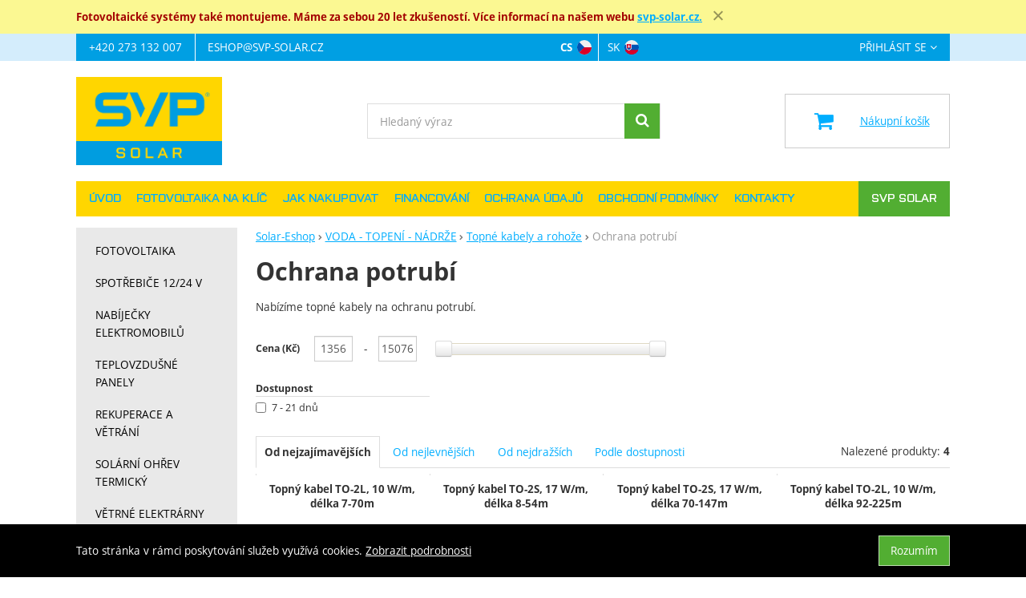

--- FILE ---
content_type: text/html; charset=UTF-8
request_url: https://www.solar-eshop.cz/c/zasobniky-a-nadrze/topne-kabely-a-rohoze/ochrana-potrubi/
body_size: 21104
content:

<!DOCTYPE html>
<html lang="cs" class="no-js">
<head prefix="og: http://ogp.me/ns# product: http://ogp.me/ns/product#">
<meta charset="UTF-8">
<meta name="viewport" content="width=device-width, initial-scale=1" >
<meta property="og:title" content="Ochrana potrubí" >
<meta name="description" content="Nabízíme topné kabely na ochranu potrubí." >
<meta property="og:description" content="Nabízíme topné kabely na ochranu potrubí." >
<meta property="og:image" content="https://cdn.solar-eshop.cz/files/photos/1600-1200/9/9965fb5ca4805dd89ef485ba8c2f100b83de2da6.jpg" >
<meta name="google-site-verification" content="LjKt6fCsjkfagX7YBRk2SRyDMGcFnDjC_c8foaOQEUY" >
<meta property="og:url" content="https://www.solar-eshop.cz/c/zasobniky-a-nadrze/topne-kabely-a-rohoze/ochrana-potrubi/" >
<meta property="og:site_name" content="Solar-Eshop" >
<meta property="og:type" content="website" >
<meta name="robots" content="index,follow" >
<meta name="author" content="Solar-Eshop" >
<title>Ochrana potrubí | Solar-Eshop</title>
<link href="https://cdn.solar-eshop.cz" rel="preconnect" >
<link href="https://connect.facebook.net" rel="preconnect" >
<link href="https://www.googletagmanager.com" rel="preconnect" >
<link href="https://cdn.solar-eshop.cz/assets/cache/css.solar-eshop.cz.original.base.6e491cea871fb0163ef8.css" media="screen" rel="stylesheet" >
<link href="https://cdn.solar-eshop.cz/assets/cache/css.solar-eshop.cz.original.main.cf78ca15d4c18c5e9932.css" media="screen" rel="stylesheet" >
<link href="https://cdn.solar-eshop.cz/assets/cache/css.solar-eshop.cz.original.print.18d8672669b79ff350fa.css" media="print" rel="stylesheet" >
<link href="https://cdn.solar-eshop.cz/assets/cache/css.solar-eshop.cz.original.template.8bb2dc5eebf27f1c31a3.css" media="screen" rel="stylesheet" >
<link href="https://cdn.solar-eshop.cz/assets/cache/css.solar-eshop.cz.original.cookie-consent-bar.3747f56500307cfb2e17.css" media="screen" rel="stylesheet" >
<link href="https://cdn.solar-eshop.cz/assets/cache/css.solar-eshop.cz.original.back-to-top.f464d419c0ec288d1e26.css" media="screen" rel="stylesheet" >
<link href="https://cdn.solar-eshop.cz/assets/cache/css.solar-eshop.cz.original.top-promo-bar.caf5e9c7943a07ca7707.css" media="screen" rel="stylesheet" >
<link href="https://cdn.solar-eshop.cz/assets/cache/css.solar-eshop.cz.original.accessible-popovers.95b6eac3b18d2132df2b.css" media="screen" rel="stylesheet" >
<link href="https://cdn.solar-eshop.cz/assets/cache/css.solar-eshop.cz.original.parametric-search-filter.480ca809a44bfcd77f04.css" media="screen" rel="stylesheet" >
<link href="https://cdn.solar-eshop.cz/assets/cache/css.solar-eshop.cz.original.load-more-button.6bc6977316b254958bb2.css" media="screen" rel="stylesheet" >
<link href="https://cdn.solar-eshop.cz/assets/cache/css.solar-eshop.cz.original.parametric-search.f184a3cf6db501d9fad9.css" media="screen" rel="stylesheet" >
<link href="https://cdn.solar-eshop.cz/assets/cache/css.solar-eshop.cz.original.select-to-triggers.620cb93924a1c54fe56b.css" media="screen" rel="stylesheet" >
<link href="https://cdn.solar-eshop.cz/assets/cache/css.solar-eshop.cz.original.subcategory-buttons.a5ba7515816d89417635.css" media="screen" rel="stylesheet" >
<link href="https://www.solar-eshop.cz/c/zasobniky-a-nadrze/topne-kabely-a-rohoze/ochrana-potrubi/" rel="alternate" hreflang="cs" >
<link href="https://www.solar-eshop.sk/c/zasobniky-a-nadrze/topne-kabely-a-rohoze/ochrana-potrubi/" rel="alternate" hreflang="sk" >
<link href="https://www.solar-eshop.cz/c/zasobniky-a-nadrze/topne-kabely-a-rohoze/ochrana-potrubi/" rel="canonical" >
<link href="https://cdn.solar-eshop.cz/files/css/custom.css?v=ccv1763981740" media="screen" rel="stylesheet" >
<link href="/export/clanky/" media="all" rel="alternate" type="application/rss+xml" title="Články RSS" >
<link href="https://cdn.solar-eshop.cz/assets/solar-eshop.cz/img/favicon.ico?v=1678895713" media="all" rel="shortcut icon" type="image/x-icon" >
<script>
    //<!--
    var data = {"googleAdsId":"AW-1048014927","googleAdsBusinessVertical":"retail","lang":"cs","currency":"czk","currencyFormat":{"decimals":"0","dec_point":",","thousands_sep":" ","currency":"K\u010d","position":"right","id":"1","name_cs":"\u010cesk\u00e1 koruna","name_sk":"\u010cesk\u00e1 koruna","code":"czk","status":"1","db_schema":"1","quantity":"1","value":"1.0000","import_from_cnb":"1","decimals_without_vat":"2","db":true},"googleMapsApiKey":"","CDNServerUrl":"https:\/\/cdn.solar-eshop.cz","serverUrl":"https:\/\/www.solar-eshop.cz","urlLangPrefix":"\/","svgIconsUrl":"https:\/\/cdn.solar-eshop.cz\/assets\/solar-eshop.cz\/svg\/icons.svg?v=1725467420","facebookPixels":{"default":{"alias":"default","id":"3","pixel_id":"747384926200132","track_default_events":"1","status":"1"}}};    //-->
</script>
<script src="https://cdn.solar-eshop.cz/assets/cache/js.solar-eshop.cz.original.main-head.294ae593c2f3172f7c12.js"></script>
<script>dataLayer = [];function gtag(){dataLayer.push(arguments);}</script>
<!-- Google Tag Manager not configured -->

    <script async src="https://www.googletagmanager.com/gtag/js?id=G-VM3RCQT595"></script>
<script>
gtag("js", new Date());
gtag("config","G-VM3RCQT595");
gtag("config","AW-1048014927");
gtag("event","view_item_list",{"send_to":"AW-1048014927","items":[{"id":1056,"google_business_vertical":"retail"},{"id":1058,"google_business_vertical":"retail"},{"id":1060,"google_business_vertical":"retail"},{"id":1057,"google_business_vertical":"retail"}],"value":13708});
</script>
    <script>
!function(f,b,e,v,n,t,s){if(f.fbq)return;n=f.fbq=function(){n.callMethod?
n.callMethod.apply(n,arguments):n.queue.push(arguments)};if(!f._fbq)f._fbq=n;
n.push=n;n.loaded=!0;n.version='2.0';n.queue=[];t=b.createElement(e);t.async=!0;
t.src=v;s=b.getElementsByTagName(e)[0];s.parentNode.insertBefore(t,s)}(window,
document,'script','https://connect.facebook.net/en_US/fbevents.js');

fbq("consent","grant");
fbq("init","747384926200132");
fbq("track","PageView");
fbq("trackCustom","ViewCategory",{"content_type":"product","content_name":"Ochrana potrub\u00ed","content_category":"VODA - TOPEN\u00cd - N\u00c1DR\u017dE > Topn\u00e9 kabely a roho\u017ee > Ochrana potrub\u00ed","content_ids":["1056","1058","1060","1057"]});
</script>
    <!-- Sklik retargeting -->
<script src="https://c.seznam.cz/js/rc.js"></script>
<script>
    if (window.rc && window.rc.retargetingHit) {
        window.rc.retargetingHit({"rtgId":"100005992","consent":1,"category":"VODA - TOPEN\u00cd - N\u00c1DR\u017dE | Topn\u00e9 kabely a roho\u017ee | Ochrana potrub\u00ed","pageType":"category"});
    }
</script>
<!-- END Sklik retargeting -->
    
    <!-- Heureka Shop Certification widget -->
<script>
var _hwq = _hwq || [];
    _hwq.push(['setKey', "554D8D369068592202C7FFFB530B459D"]);
    _hwq.push(['setTopPos', "100"]);
    _hwq.push(['showWidget', "21"]);
    (function() {
        var ho = document.createElement('script'); ho.type = 'text/javascript'; ho.async = true;
        ho.src = 'https://cz.im9.cz/direct/i/gjs.php?n=wdgt&sak=554D8D369068592202C7FFFB530B459D';
        var s = document.getElementsByTagName('script')[0]; s.parentNode.insertBefore(ho, s);
    })();
</script>
</head>

<body class="category-page cs main-cat-id-1011 current-cat-id-1192">
                                        <div class="cookie-consent-bar">
    <div class="page-width-container">
        <div class="cookie-consent-bar-content">
                            <p>
                    Tato stránka v rámci poskytování služeb využívá cookies.
                    <a href="/stranky/ochrana-udaju/">Zobrazit podrobnosti</a>
                </p>
                    </div>
                    <button type="button" class="btn btn-link cookie-consent-bar-close">Rozumím</button>
            </div>
</div>
                        
    
    
            <div id="jump">
            <a href="#categoriesbox">Přeskočit na kategorie produktů</a>
            <span class="hidden"> | </span>
            <a href="#cart">Přeskočit na košík</a>
            <span class="hidden"> | </span>
            <a href="#mainnav">Přeskočit na navigaci</a>
        </div>
    
                        <div class="top-promo-bar">
    <div class="container open">
        <div class="top-promo-bar__inner">
            <ul class="top-promo-bar__list" id="news">
                <li class="b-text"
                    data-itemid="161"
                    data-banner="{&quot;id&quot;:161,&quot;gtmId&quot;:null,&quot;name&quot;:&quot;Mont\u00e1\u017ee fotovoltaiky&quot;,&quot;type&quot;:&quot;A&quot;,&quot;position&quot;:1,&quot;isClickTrackingAllowed&quot;:true}"
                >
                    <h5><span style="color:#a30000;">Fotovoltaické systémy také montujeme. Máme za sebou 20 let zkušeností. Více informací na našem webu <a href="https://www.svp-solar.cz">svp-solar.cz.</a></span></h5>
                </li>
            </ul>
        </div>
    </div>
</div>
            
    <div id="pageContainer">
            <div id="headerBar" class="hidden-desktop">
        <span class="visible-print header-company-name">SVP Solar s.r.o.</span>
        <a href="#sidebar" class="toggle-menu"><i class="icon-reorder"></i> Menu</a>
        <div id="headerBarCart"></div>
    </div>

        <div class="row-fluid" id="page">
            
            <div id="contentContainer">
                <div id="maincontent" class="row-fluid  full-page">
                                        <ul class="breadcrumb">
<li><a href="/"><span>Solar-Eshop</span></a></li> 
<li><a href="/c/zasobniky-a-nadrze/"><span>VODA - TOPENÍ - NÁDRŽE</span></a></li> 
<li><a href="/c/zasobniky-a-nadrze/topne-kabely-a-rohoze/"><span>Topné kabely a rohože</span></a></li> 
<li class="active">Ochrana potrubí</li> 
</ul>

<script type="application/ld+json">{
    "@context": "https:\/\/schema.org",
    "@type": "BreadcrumbList",
    "itemListElement": [
        {
            "@type": "ListItem",
            "position": 1,
            "name": "Solar-Eshop",
            "item": "https:\/\/www.solar-eshop.cz\/"
        },
        {
            "@type": "ListItem",
            "position": 2,
            "name": "VODA - TOPEN\u00cd - N\u00c1DR\u017dE",
            "item": "https:\/\/www.solar-eshop.cz\/c\/zasobniky-a-nadrze\/"
        },
        {
            "@type": "ListItem",
            "position": 3,
            "name": "Topn\u00e9 kabely a roho\u017ee",
            "item": "https:\/\/www.solar-eshop.cz\/c\/zasobniky-a-nadrze\/topne-kabely-a-rohoze\/"
        }
    ]
}</script>
                                        
                     
        <div class="row-fluid">
                                    
                    
        <div class="primary-content row-fluid">
                        <h1>Ochrana potrubí</h1>
    
    
                
            <div class="row-fluid">
            <div id="sect-perex" class="texy user-gen-content">
                <p>Nabízíme topné kabely na ochranu potrubí.</p>
            </div>
        </div>
    
    
            </div><!-- .primary-content -->

        <div class="secondary-content">
                        <div id="categoryFilter" class="filters-mobile" style="display: none">
            <h2 class="a-hidden filters-mobile-trigger">Filtrování podle parametrů</h2>
    
                                        <div class="filter-slider-container">
                                                            <h3 class="filter-slider-name">
    Cena

            (Kč)
    </h3>

<p class="current-amount-container filter-slider-values">
    <span class="filter-slider-value"><input type="number"
                min="1356"
                max="15076"
                value="1356"
                step="1"
                id="filter-slider-price-from"></span><span class="filter-slider-join">
            -
        </span><span class="filter-slider-value"><input type="number"
                min="1356"
                max="15076"
                value="15076"
                step="1"
                id="filter-slider-price-to"></span></p>

<div class="filter-slider-range-container">
    <div id="filter-slider-price-slider" class="filter-slider-range"></div>
</div>
                                    
                                                                </div>
        
        <div id="parameters" class="row-fluid params-container">
                                                        
                                        

                                                        
                                                                <div class="one param-item filter-availabilities">
    <h3>
        Dostupnost
            </h3>

    <div class="inner">
                    <label class="checkbox"><input type="checkbox" name="availabilities[]" value="3" data-filter-type="availabilities">
            7 - 21 dnů
            </label>
            </div>
</div>
                            
                                                                </div>
    
                </div><!-- #categoryFilter -->
            </div>

<div class="primary-content">
                                        <div id="showSort">
                                            <span id="parametersSort">
                            
<select name="order" id="order" aria-label="Řazení">
    <option value="priority" selected="selected">Od nejzajímavějších</option>
    <option value="price_asc">Od nejlevnějších</option>
    <option value="price_desc">Od nejdražších</option>
    <option value="availability">Podle dostupnosti</option>
</select>
                        </span>
                    
                                            <span class="filtered-count" data-filtered-count>
                            Nalezené produkty: <strong class="filtered-count-value">4</strong>
                        </span>
                    
                                                                        <span class="clear-filters">
                                <button type="button" class="btn-link" data-clear-filters>Zrušit filtry</button>
                            </span>
                                                            </div>
                        
    <div id="results" class="products-list">
        
                                <div id="sect-catalog" class="row-fluid items-container separate-bottom">
                <h2 class="a-hidden">Produkty</h2>
                <div class="item"
     data-product="{&quot;id&quot;:&quot;1056&quot;,&quot;productId&quot;:1056,&quot;variantId&quot;:null,&quot;name&quot;:&quot;Topn\u00fd kabel TO-2L, 10 W\/m, d\u00e9lka 7-70m&quot;,&quot;url&quot;:&quot;\/p\/odporovy-topny-kabel-to-2l-10-w-m-delka-7-71m\/&quot;,&quot;variantName&quot;:null,&quot;producerName&quot;:&quot;V-System&quot;,&quot;mainCategory&quot;:&quot;VODA - TOPEN\u00cd - N\u00c1DR\u017dE &gt; Topn\u00e9 kabely a roho\u017ee &gt; Ochrana potrub\u00ed&quot;,&quot;listName&quot;:&quot;Category&quot;,&quot;positionInList&quot;:1,&quot;autoPushToImpressions&quot;:true,&quot;unitPriceWithoutVat&quot;:1121,&quot;unitPriceWithVat&quot;:1356.41}"
>
                
    <div class="item-inner">
                <h3 class="item-heading">
            <a href="/p/odporovy-topny-kabel-to-2l-10-w-m-delka-7-71m/"><span class="item-heading-text">Topný kabel TO-2L, 10 W/m, délka 7-70m</span></a>
        </h3>
        
                <a class="thumbnail" href="/p/odporovy-topny-kabel-to-2l-10-w-m-delka-7-71m/">
                            <picture><source media="(min-width: 960px), (min-width: 380px) and (max-width: 767px)" type="image/webp" srcset="https://cdn.solar-eshop.cz/files/photos/240/3/37fb102c8209c9fae7043642fadf937af41f1406.webp"><source type="image/webp" srcset="https://cdn.solar-eshop.cz/files/photos/180/3/37fb102c8209c9fae7043642fadf937af41f1406.webp"><source media="(min-width: 960px), (min-width: 380px) and (max-width: 767px)" srcset="https://cdn.solar-eshop.cz/files/photos/240/3/37fb102c8209c9fae7043642fadf937af41f1406.jpg"><img src="https://cdn.solar-eshop.cz/files/photos/180/3/37fb102c8209c9fae7043642fadf937af41f1406.jpg" alt="Topný kabel TO-2L, 10 W/m, délka 7-70m" loading="lazy"></picture>
            
                        <span class="signs">
                
                                                                                                                                                                
                
                
            </span>
            
                                                </a>
        
                    <p class="item-perex">
                            
odporový topný kabel pro ochranu potrubí před&hellip;
                    </p>
    
            <div class="item-price-action-section row-fluid compare">
                                                <p class="price">
                                                
                                <span class="full-price">
                    <strong>
                         1&nbsp;356&nbsp;<span class="currency">Kč</span>
                    </strong>
                </span>
                            </p>
            
                                                <p class="product-actions">
                                                                                                            <a href="/porovnani/pridat/id/1056/" class="add-to-compare" title="Přidat &#039;Topný kabel TO-2L, 10 W/m, délka 7-70m&#039; k porovnání" rel="nofollow">
                                    <i class="icon-bar-chart">Přidat &#039;Topný kabel TO-2L, 10 W/m, délka 7-70m&#039; k porovnání</i>
                                </a>
                                                                            
                                                                                                                                                                                                        
                            <a href="/p/odporovy-topny-kabel-to-2l-10-w-m-delka-7-71m/"
                               class="add-to-cart"
                               rel="nofollow"
                               title="Přidat &#039;Topný kabel TO-2L, 10 W/m, délka 7-70m&#039; do košíku"
                                                                                             data-id="1056"
                            ><span class="button-text">
            Koupit
    </span>
</a>
                                            </p>
                                    </div>
        

        
                            

    <p class="item-availability text-center">
        <span class="item-availability-heading a-hidden">Dostupnost:</span>
        <span class="item-availability-content">
                            7 - 21 dnů
                    </span>
    </p>

    </div>
</div>
<div class="item"
     data-product="{&quot;id&quot;:&quot;1058&quot;,&quot;productId&quot;:1058,&quot;variantId&quot;:null,&quot;name&quot;:&quot;Topn\u00fd kabel TO-2S, 17 W\/m, d\u00e9lka 8-54m&quot;,&quot;url&quot;:&quot;\/p\/topny-kabel-to-2s-17-w-m-delka-8-54m\/&quot;,&quot;variantName&quot;:null,&quot;producerName&quot;:&quot;V-System&quot;,&quot;mainCategory&quot;:&quot;VODA - TOPEN\u00cd - N\u00c1DR\u017dE &gt; Topn\u00e9 kabely a roho\u017ee &gt; Ochrana potrub\u00ed&quot;,&quot;listName&quot;:&quot;Category&quot;,&quot;positionInList&quot;:2,&quot;autoPushToImpressions&quot;:true,&quot;unitPriceWithoutVat&quot;:1700,&quot;unitPriceWithVat&quot;:2057}"
>
                
    <div class="item-inner">
                <h3 class="item-heading">
            <a href="/p/topny-kabel-to-2s-17-w-m-delka-8-54m/"><span class="item-heading-text">Topný kabel TO-2S, 17 W/m, délka 8-54m</span></a>
        </h3>
        
                <a class="thumbnail" href="/p/topny-kabel-to-2s-17-w-m-delka-8-54m/">
                            <picture><source media="(min-width: 960px), (min-width: 380px) and (max-width: 767px)" type="image/webp" srcset="https://cdn.solar-eshop.cz/files/photos/240/8/82f00588a51c18806d67d4616984e4377974fd30.webp"><source type="image/webp" srcset="https://cdn.solar-eshop.cz/files/photos/180/8/82f00588a51c18806d67d4616984e4377974fd30.webp"><source media="(min-width: 960px), (min-width: 380px) and (max-width: 767px)" srcset="https://cdn.solar-eshop.cz/files/photos/240/8/82f00588a51c18806d67d4616984e4377974fd30.jpg"><img src="https://cdn.solar-eshop.cz/files/photos/180/8/82f00588a51c18806d67d4616984e4377974fd30.jpg" alt="Topný kabel TO-2S, 17 W/m, délka 8-54m" loading="lazy"></picture>
            
                        <span class="signs">
                
                                                                                                                                                                
                
                
            </span>
            
                                                </a>
        
                    <p class="item-perex">
                            
odporový topný kabel pro ochranu potrubí před&hellip;
                    </p>
    
            <div class="item-price-action-section row-fluid compare">
                                                <p class="price">
                                                
                                <span class="full-price">
                    <strong>
                         2&nbsp;057&nbsp;<span class="currency">Kč</span>
                    </strong>
                </span>
                            </p>
            
                                                <p class="product-actions">
                                                                                                            <a href="/porovnani/pridat/id/1058/" class="add-to-compare" title="Přidat &#039;Topný kabel TO-2S, 17 W/m, délka 8-54m&#039; k porovnání" rel="nofollow">
                                    <i class="icon-bar-chart">Přidat &#039;Topný kabel TO-2S, 17 W/m, délka 8-54m&#039; k porovnání</i>
                                </a>
                                                                            
                                                                                                                                                                                                        
                            <a href="/p/topny-kabel-to-2s-17-w-m-delka-8-54m/"
                               class="add-to-cart"
                               rel="nofollow"
                               title="Přidat &#039;Topný kabel TO-2S, 17 W/m, délka 8-54m&#039; do košíku"
                                                                                             data-id="1058"
                            ><span class="button-text">
            Koupit
    </span>
</a>
                                            </p>
                                    </div>
        

        
                            

    <p class="item-availability text-center">
        <span class="item-availability-heading a-hidden">Dostupnost:</span>
        <span class="item-availability-content">
                            7 - 21 dnů
                    </span>
    </p>

    </div>
</div>
<div class="item"
     data-product="{&quot;id&quot;:&quot;1060&quot;,&quot;productId&quot;:1060,&quot;variantId&quot;:null,&quot;name&quot;:&quot;Topn\u00fd kabel TO-2S, 17 W\/m, d\u00e9lka 70-147m&quot;,&quot;url&quot;:&quot;\/p\/topny-kabel-to-2s-17-w-m-delka-69-146m\/&quot;,&quot;variantName&quot;:null,&quot;producerName&quot;:&quot;V-System&quot;,&quot;mainCategory&quot;:&quot;VODA - TOPEN\u00cd - N\u00c1DR\u017dE &gt; Topn\u00e9 kabely a roho\u017ee &gt; Ochrana potrub\u00ed&quot;,&quot;listName&quot;:&quot;Category&quot;,&quot;positionInList&quot;:3,&quot;autoPushToImpressions&quot;:true,&quot;unitPriceWithoutVat&quot;:5405,&quot;unitPriceWithVat&quot;:6540.05}"
>
                
    <div class="item-inner">
                <h3 class="item-heading">
            <a href="/p/topny-kabel-to-2s-17-w-m-delka-69-146m/"><span class="item-heading-text">Topný kabel TO-2S, 17 W/m, délka 70-147m</span></a>
        </h3>
        
                <a class="thumbnail" href="/p/topny-kabel-to-2s-17-w-m-delka-69-146m/">
                            <picture><source media="(min-width: 960px), (min-width: 380px) and (max-width: 767px)" type="image/webp" srcset="https://cdn.solar-eshop.cz/files/photos/240/d/d7553a7c7e4eb50e249d1aca09b6fd6f7860fd33.webp"><source type="image/webp" srcset="https://cdn.solar-eshop.cz/files/photos/180/d/d7553a7c7e4eb50e249d1aca09b6fd6f7860fd33.webp"><source media="(min-width: 960px), (min-width: 380px) and (max-width: 767px)" srcset="https://cdn.solar-eshop.cz/files/photos/240/d/d7553a7c7e4eb50e249d1aca09b6fd6f7860fd33.jpg"><img src="https://cdn.solar-eshop.cz/files/photos/180/d/d7553a7c7e4eb50e249d1aca09b6fd6f7860fd33.jpg" alt="Topný kabel TO-2S, 17 W/m, délka 70-147m" loading="lazy"></picture>
            
                        <span class="signs">
                
                                                                                                                                                                
                
                
            </span>
            
                                                </a>
        
                    <p class="item-perex">
                            
odporový topný kabel pro ochranu potrubí před&hellip;
                    </p>
    
            <div class="item-price-action-section row-fluid compare">
                                                <p class="price">
                                                
                                <span class="full-price">
                    <strong>
                         6&nbsp;540&nbsp;<span class="currency">Kč</span>
                    </strong>
                </span>
                            </p>
            
                                                <p class="product-actions">
                                                                                                            <a href="/porovnani/pridat/id/1060/" class="add-to-compare" title="Přidat &#039;Topný kabel TO-2S, 17 W/m, délka 70-147m&#039; k porovnání" rel="nofollow">
                                    <i class="icon-bar-chart">Přidat &#039;Topný kabel TO-2S, 17 W/m, délka 70-147m&#039; k porovnání</i>
                                </a>
                                                                            
                                                                                                                                                                                                        
                            <a href="/p/topny-kabel-to-2s-17-w-m-delka-69-146m/"
                               class="add-to-cart"
                               rel="nofollow"
                               title="Přidat &#039;Topný kabel TO-2S, 17 W/m, délka 70-147m&#039; do košíku"
                                                                                             data-id="1060"
                            ><span class="button-text">
            Koupit
    </span>
</a>
                                            </p>
                                    </div>
        

        
                            

    <p class="item-availability text-center">
        <span class="item-availability-heading a-hidden">Dostupnost:</span>
        <span class="item-availability-content">
                            7 - 21 dnů
                    </span>
    </p>

    </div>
</div>
<div class="item"
     data-product="{&quot;id&quot;:&quot;1057&quot;,&quot;productId&quot;:1057,&quot;variantId&quot;:null,&quot;name&quot;:&quot;Topn\u00fd kabel TO-2L, 10 W\/m, d\u00e9lka 92-225m&quot;,&quot;url&quot;:&quot;\/p\/topny-kabel-to-2l-10-w-m-delka-90-225m\/&quot;,&quot;variantName&quot;:null,&quot;producerName&quot;:&quot;V-System&quot;,&quot;mainCategory&quot;:&quot;VODA - TOPEN\u00cd - N\u00c1DR\u017dE &gt; Topn\u00e9 kabely a roho\u017ee &gt; Ochrana potrub\u00ed&quot;,&quot;listName&quot;:&quot;Category&quot;,&quot;positionInList&quot;:4,&quot;autoPushToImpressions&quot;:true,&quot;unitPriceWithoutVat&quot;:5482,&quot;unitPriceWithVat&quot;:6633.22}"
>
                
    <div class="item-inner">
                <h3 class="item-heading">
            <a href="/p/topny-kabel-to-2l-10-w-m-delka-90-225m/"><span class="item-heading-text">Topný kabel TO-2L, 10 W/m, délka 92-225m</span></a>
        </h3>
        
                <a class="thumbnail" href="/p/topny-kabel-to-2l-10-w-m-delka-90-225m/">
                            <picture><source media="(min-width: 960px), (min-width: 380px) and (max-width: 767px)" type="image/webp" srcset="https://cdn.solar-eshop.cz/files/photos/240/f/fef3c8ee7c0cf8a55484578d4814f0e8b8854fde.webp"><source type="image/webp" srcset="https://cdn.solar-eshop.cz/files/photos/180/f/fef3c8ee7c0cf8a55484578d4814f0e8b8854fde.webp"><source media="(min-width: 960px), (min-width: 380px) and (max-width: 767px)" srcset="https://cdn.solar-eshop.cz/files/photos/240/f/fef3c8ee7c0cf8a55484578d4814f0e8b8854fde.jpg"><img src="https://cdn.solar-eshop.cz/files/photos/180/f/fef3c8ee7c0cf8a55484578d4814f0e8b8854fde.jpg" alt="Topný kabel TO-2L, 10 W/m, délka 92-225m" loading="lazy"></picture>
            
                        <span class="signs">
                
                                                                                                                                                                
                
                
            </span>
            
                                                </a>
        
                    <p class="item-perex">
                            
odporový topný kabel pro ochranu potrubí před&hellip;
                    </p>
    
            <div class="item-price-action-section row-fluid compare">
                                                <p class="price">
                                                
                                <span class="full-price">
                    <strong>
                         6&nbsp;633&nbsp;<span class="currency">Kč</span>
                    </strong>
                </span>
                            </p>
            
                                                <p class="product-actions">
                                                                                                            <a href="/porovnani/pridat/id/1057/" class="add-to-compare" title="Přidat &#039;Topný kabel TO-2L, 10 W/m, délka 92-225m&#039; k porovnání" rel="nofollow">
                                    <i class="icon-bar-chart">Přidat &#039;Topný kabel TO-2L, 10 W/m, délka 92-225m&#039; k porovnání</i>
                                </a>
                                                                            
                                                                                                                                                                                                        
                            <a href="/p/topny-kabel-to-2l-10-w-m-delka-90-225m/"
                               class="add-to-cart"
                               rel="nofollow"
                               title="Přidat &#039;Topný kabel TO-2L, 10 W/m, délka 92-225m&#039; do košíku"
                                                                                             data-id="1057"
                            ><span class="button-text">
            Koupit
    </span>
</a>
                                            </p>
                                    </div>
        

        
                            

    <p class="item-availability text-center">
        <span class="item-availability-heading a-hidden">Dostupnost:</span>
        <span class="item-availability-content">
                            7 - 21 dnů
                    </span>
    </p>

    </div>
</div>

            </div>
            
            <div id="noResultsBecauseOfFilters" class="no-results no-results-js" style="display: none;">
            <div class="wizzard-zero-result"><p>Je nám líto, ale zadaným podmínkám neodpovídá žádný výrobek.</p><p>Zkuste následující možnosti: <ul><li>Rozšířit cenové rozmezí</li><li>Odebrat některé parametry</li></ul></p></div>
        </div>
    

                                    <div class="results-controller-block results-controller-block--parametric">
                                                                        <div class="button-load-more-results-container">
    <button type="button" class="shopio-button button-load-more-results" data-load-more-button>
        <span>Zobrazit více</span>
        <i class="fa fa-circle-o-notch fa-spin"></i>
    </button>
</div>
                                            
                    <div class="paging-js js-only">
                        
                    </div>
                    <div class="paging-no-js no-js">
                        
                    </div>
                </div>
                        </div>
</div>

        <div class="primary-content">
                
                                
        </div><!-- .primary-content -->
    </div><!-- .two-col -->


                </div>

                                        <div id="sidebar" class="sidebar">
                        <div class="d-only">
                    </div>
    <div class="box" id="categories">
                <div class="m-only">
                                </div>
        <div class="box-inner">
                    <ul class="unstyled category-menu" data-level="1">
            <li
                            id="cat1166"
                                     class="category-menu-item"
             data-level="1"
        >
            <a
    href="/c/fotovoltaika-1/"
                id="cat1166-a"
        >
        
            <span>
            FOTOVOLTAIKA
        </span>
    
</a>
                            <ul class="unstyled category-menu" data-level="2">
            <li
                            id="cat1027"
                                     class="category-menu-item"
             data-level="2"
        >
            <a
    href="/c/fotovoltaika-1/ostrovni-systemy-chaty-karavany/"
                id="cat1027-a"
        >
                <span class="category-menu-item-img">
            <picture><source type="image/webp" srcset="https://cdn.solar-eshop.cz/files/photos/110/a/a0abe76013f3cf32a315990a50fb57a603dbaa0e.webp"><img src="https://cdn.solar-eshop.cz/files/photos/110/a/a0abe76013f3cf32a315990a50fb57a603dbaa0e.png" alt="" loading="lazy"></picture>
        </span>
    
            <span>
            Ostrovní systémy (Off-grid)
        </span>
    
</a>
                            <ul class="unstyled category-menu" data-level="3">
            <li
                            id="cat1228"
                                     class="category-menu-item"
             data-level="3"
        >
            <a
    href="/c/fotovoltaika-1/ostrovni-systemy-chaty-karavany/12v/"
                id="cat1228-a"
        >
        
            <span>
            Ostrovní systémy 12V
        </span>
    
</a>
                    </li>
            <li
                            id="cat1229"
                                     class="category-menu-item"
             data-level="3"
        >
            <a
    href="/c/fotovoltaika-1/ostrovni-systemy-chaty-karavany/ostrovni-systemy-24v/"
                id="cat1229-a"
        >
        
            <span>
            Ostrovní systémy 24V
        </span>
    
</a>
                    </li>
            <li
                            id="cat1349"
                                     class="category-menu-item"
             data-level="3"
        >
            <a
    href="/c/fotovoltaika-1/ostrovni-systemy-chaty-karavany/ostrovni-systemy-48v/"
                id="cat1349-a"
        >
        
            <span>
            Ostrovní systémy 48V
        </span>
    
</a>
                    </li>
            <li
                            id="cat1492"
                                     class="category-menu-item"
             data-level="3"
        >
            <a
    href="/c/fotovoltaika-1/ostrovni-systemy-chaty-karavany/ostrovni-systemy-s-menicem-napeti-230v/"
                id="cat1492-a"
        >
        
            <span>
            Ostrovní systémy s měničem napětí 230V
        </span>
    
</a>
                    </li>
    </ul>
                    </li>
            <li
                            id="cat1004"
                                     class="category-menu-item"
             data-level="2"
        >
            <a
    href="/c/fotovoltaika-1/fotovoltaika/"
                id="cat1004-a"
        >
                <span class="category-menu-item-img">
            <picture><source type="image/webp" srcset="https://cdn.solar-eshop.cz/files/photos/110/7/7ac4aff8e252d6552e1474fbb7f39b303c02068f.webp"><img src="https://cdn.solar-eshop.cz/files/photos/110/7/7ac4aff8e252d6552e1474fbb7f39b303c02068f.png" alt="" loading="lazy"></picture>
        </span>
    
            <span>
            Síťové systémy (On-grid)
        </span>
    
</a>
                            <ul class="unstyled category-menu" data-level="3">
            <li
                            id="cat1596"
                                     class="category-menu-item"
             data-level="3"
        >
            <a
    href="/c/fotovoltaika-1/fotovoltaika/jednofazovy-menic/"
                id="cat1596-a"
        >
        
            <span>
            Jednofázové síťové měniče
        </span>
    
</a>
                    </li>
            <li
                            id="cat1599"
                                     class="category-menu-item"
             data-level="3"
        >
            <a
    href="/c/fotovoltaika-1/fotovoltaika/trifazovy-sitovy-menic/"
                id="cat1599-a"
        >
        
            <span>
            Třífázové síťové měniče
        </span>
    
</a>
                    </li>
            <li
                            id="cat1608"
                                     class="category-menu-item"
             data-level="3"
        >
            <a
    href="/c/fotovoltaika-1/fotovoltaika/prislusenstvi-sitovych-menicu/"
                id="cat1608-a"
        >
        
            <span>
            Příslušenství síťových měničů
        </span>
    
</a>
                    </li>
    </ul>
                    </li>
            <li
                            id="cat1169"
                                     class="category-menu-item"
             data-level="2"
        >
            <a
    href="/c/fotovoltaika-1/hybridni-systemy/"
                id="cat1169-a"
        >
                <span class="category-menu-item-img">
            <picture><source type="image/webp" srcset="https://cdn.solar-eshop.cz/files/photos/110/9/94bb8a3a2d5dafe2773dbc19ef21de504426e491.webp"><img src="https://cdn.solar-eshop.cz/files/photos/110/9/94bb8a3a2d5dafe2773dbc19ef21de504426e491.png" alt="" loading="lazy"></picture>
        </span>
    
            <span>
            Hybridní systémy
        </span>
    
</a>
                            <ul class="unstyled category-menu" data-level="3">
            <li
                            id="cat1171"
                                     class="category-menu-item"
             data-level="3"
        >
            <a
    href="/c/fotovoltaika-1/hybridni-systemy/menice-hybridni/"
                id="cat1171-a"
        >
        
            <span>
            Jednofázové hybridní měniče
        </span>
    
</a>
                    </li>
            <li
                            id="cat1602"
                                     class="category-menu-item"
             data-level="3"
        >
            <a
    href="/c/fotovoltaika-1/hybridni-systemy/trifazove-hybridni-menice/"
                id="cat1602-a"
        >
        
            <span>
            Třífázové hybridní měniče
        </span>
    
</a>
                    </li>
            <li
                            id="cat1522"
                                     class="category-menu-item"
             data-level="3"
        >
            <a
    href="/c/fotovoltaika-1/hybridni-systemy/prislusenstvi-hybridnich-menicu/"
                id="cat1522-a"
        >
        
            <span>
            Příslušenství hybridních měničů
        </span>
    
</a>
                    </li>
    </ul>
                    </li>
            <li
                            id="cat1167"
                                     class="category-menu-item"
             data-level="2"
        >
            <a
    href="/c/fotovoltaika-1/fotovoltaicke-moduly/"
                id="cat1167-a"
        >
                <span class="category-menu-item-img">
            <picture><source type="image/webp" srcset="https://cdn.solar-eshop.cz/files/photos/110/1/13acb3574f2cbee83b601832f93091d27889aade.webp"><img src="https://cdn.solar-eshop.cz/files/photos/110/1/13acb3574f2cbee83b601832f93091d27889aade.jpg" alt="" loading="lazy"></picture>
        </span>
    
            <span>
            Fotovoltaické panely
        </span>
    
</a>
                            <ul class="unstyled category-menu" data-level="3">
            <li
                            id="cat1336"
                                     class="category-menu-item"
             data-level="3"
        >
            <a
    href="/c/fotovoltaika-1/fotovoltaicke-moduly/polykrystalicke/"
                id="cat1336-a"
        >
        
            <span>
            Polykrystalické
        </span>
    
</a>
                    </li>
            <li
                            id="cat1339"
                                     class="category-menu-item"
             data-level="3"
        >
            <a
    href="/c/fotovoltaika-1/fotovoltaicke-moduly/monokrystalicke/"
                id="cat1339-a"
        >
        
            <span>
            Monokrystalické
        </span>
    
</a>
                    </li>
            <li
                            id="cat1346"
                                     class="category-menu-item"
             data-level="3"
        >
            <a
    href="/c/fotovoltaika-1/fotovoltaicke-moduly/flexi/"
                id="cat1346-a"
        >
        
            <span>
            Flexi
        </span>
    
</a>
                    </li>
            <li
                            id="cat1511"
                                     class="category-menu-item"
             data-level="3"
        >
            <a
    href="/c/fotovoltaika-1/fotovoltaicke-moduly/optimizery-a-odpojovace/"
                id="cat1511-a"
        >
        
            <span>
            Optimizéry a odpojovače
        </span>
    
</a>
                    </li>
            <li
                            id="cat1595"
                                     class="category-menu-item"
             data-level="3"
        >
            <a
    href="/c/fotovoltaika-1/fotovoltaicke-moduly/barevne-solarni-panely/"
                id="cat1595-a"
        >
        
            <span>
            Barevné solární panely
        </span>
    
</a>
                    </li>
    </ul>
                    </li>
            <li
                            id="cat1100"
                                     class="category-menu-item"
             data-level="2"
        >
            <a
    href="/c/fotovoltaika-1/regulatory-nabijeni/"
                id="cat1100-a"
        >
                <span class="category-menu-item-img">
            <picture><source type="image/webp" srcset="https://cdn.solar-eshop.cz/files/photos/110/7/7fce4c2679d5b27dbd1933690594847410737041.webp"><img src="https://cdn.solar-eshop.cz/files/photos/110/7/7fce4c2679d5b27dbd1933690594847410737041.jpg" alt="" loading="lazy"></picture>
        </span>
    
            <span>
            Fotovoltaické regulátory
        </span>
    
</a>
                            <ul class="unstyled category-menu" data-level="3">
            <li
                            id="cat1263"
                                     class="category-menu-item"
             data-level="3"
        >
            <a
    href="/c/fotovoltaika-1/regulatory-nabijeni/mppt-regulatory/"
                id="cat1263-a"
        >
        
            <span>
            MPPT Regulátory
        </span>
    
</a>
                    </li>
            <li
                            id="cat1262"
                                     class="category-menu-item"
             data-level="3"
        >
            <a
    href="/c/fotovoltaika-1/regulatory-nabijeni/pwm-regulatory/"
                id="cat1262-a"
        >
        
            <span>
            PWM Regulátory
        </span>
    
</a>
                    </li>
            <li
                            id="cat1352"
                                     class="category-menu-item"
             data-level="3"
        >
            <a
    href="/c/fotovoltaika-1/regulatory-nabijeni/prislusenstvi/"
                id="cat1352-a"
        >
        
            <span>
            Příslušenství
        </span>
    
</a>
                    </li>
    </ul>
                    </li>
            <li
                            id="cat1321"
                                     class="category-menu-item"
             data-level="2"
        >
            <a
    href="/c/fotovoltaika-1/menice-1/"
                id="cat1321-a"
        >
                <span class="category-menu-item-img">
            <picture><source type="image/webp" srcset="https://cdn.solar-eshop.cz/files/photos/110/7/7eb25df82fe18120099fd4b6e722fe73ec42d36f.webp"><img src="https://cdn.solar-eshop.cz/files/photos/110/7/7eb25df82fe18120099fd4b6e722fe73ec42d36f.jpg" alt="" loading="lazy"></picture>
        </span>
    
            <span>
            Měniče napětí
        </span>
    
</a>
                            <ul class="unstyled category-menu" data-level="3">
            <li
                            id="cat1019"
                                     class="category-menu-item"
             data-level="3"
        >
            <a
    href="/c/fotovoltaika-1/menice-1/stridace/"
                id="cat1019-a"
        >
        
            <span>
            Měniče DC/AC - Síťové
        </span>
    
</a>
                    </li>
            <li
                            id="cat1281"
                                     class="category-menu-item"
             data-level="3"
        >
            <a
    href="/c/fotovoltaika-1/menice-1/hybridni-menice/"
                id="cat1281-a"
        >
        
            <span>
            Měniče DC/AC - Hybridní
        </span>
    
</a>
                    </li>
            <li
                            id="cat1275"
                                     class="category-menu-item"
             data-level="3"
        >
            <a
    href="/c/fotovoltaika-1/menice-1/menice/"
                id="cat1275-a"
        >
        
            <span>
            Měniče DC/AC - Ostrovní
        </span>
    
</a>
                    </li>
            <li
                            id="cat1288"
                                     class="category-menu-item"
             data-level="3"
        >
            <a
    href="/c/fotovoltaika-1/menice-1/dc-dc-konvertory/"
                id="cat1288-a"
        >
        
            <span>
            DC/DC konvertory
        </span>
    
</a>
                    </li>
            <li
                            id="cat1468"
                                     class="category-menu-item"
             data-level="3"
        >
            <a
    href="/c/fotovoltaika-1/menice-1/nabijecky-baterii-dc-dc/"
                id="cat1468-a"
        >
        
            <span>
            Nabíječky baterií DC-DC
        </span>
    
</a>
                    </li>
    </ul>
                    </li>
            <li
                            id="cat1096"
                                     class="category-menu-item"
             data-level="2"
        >
            <a
    href="/c/fotovoltaika-1/solarni-akumulatory/"
                id="cat1096-a"
        >
                <span class="category-menu-item-img">
            <picture><source type="image/webp" srcset="https://cdn.solar-eshop.cz/files/photos/110/a/ae9d43aacecff01753071fa81dce9dbd9961bb11.webp"><img src="https://cdn.solar-eshop.cz/files/photos/110/a/ae9d43aacecff01753071fa81dce9dbd9961bb11.png" alt="" loading="lazy"></picture>
        </span>
    
            <span>
            Solární baterie
        </span>
    
</a>
                            <ul class="unstyled category-menu" data-level="3">
            <li
                            id="cat1277"
                                     class="category-menu-item"
             data-level="3"
        >
            <a
    href="/c/fotovoltaika-1/solarni-akumulatory/olovene-baterie/"
                id="cat1277-a"
        >
        
            <span>
            Olověné baterie
        </span>
    
</a>
                    </li>
            <li
                            id="cat1278"
                                     class="category-menu-item"
             data-level="3"
        >
            <a
    href="/c/fotovoltaika-1/solarni-akumulatory/lithiove-baterie/"
                id="cat1278-a"
        >
        
            <span>
            Lithiové baterie
        </span>
    
</a>
                    </li>
            <li
                            id="cat1497"
                                     class="category-menu-item"
             data-level="3"
        >
            <a
    href="/c/fotovoltaika-1/solarni-akumulatory/gelove-baterie/"
                id="cat1497-a"
        >
        
            <span>
            Gelové baterie
        </span>
    
</a>
                    </li>
            <li
                            id="cat1279"
                                     class="category-menu-item"
             data-level="3"
        >
            <a
    href="/c/fotovoltaika-1/solarni-akumulatory/battery-management/"
                id="cat1279-a"
        >
        
            <span>
            Battery management
        </span>
    
</a>
                    </li>
            <li
                            id="cat1280"
                                     class="category-menu-item"
             data-level="3"
        >
            <a
    href="/c/fotovoltaika-1/solarni-akumulatory/nabijecky-baterii/"
                id="cat1280-a"
        >
        
            <span>
            Nabíječky baterií
        </span>
    
</a>
                    </li>
            <li
                            id="cat1484"
                                     class="category-menu-item"
             data-level="3"
        >
            <a
    href="/c/fotovoltaika-1/solarni-akumulatory/haseni-lithiovych-baterii/"
                id="cat1484-a"
        >
        
            <span>
            Hašení lithiových baterií
        </span>
    
</a>
                    </li>
    </ul>
                    </li>
            <li
                            id="cat1112"
                                     class="category-menu-item"
             data-level="2"
        >
            <a
    href="/c/fotovoltaika-1/nosne-konstrukce/"
                id="cat1112-a"
        >
                <span class="category-menu-item-img">
            <picture><source type="image/webp" srcset="https://cdn.solar-eshop.cz/files/photos/110/4/4c0cf7d93e565fe194d66e81eb8649dc38d48edd.webp"><img src="https://cdn.solar-eshop.cz/files/photos/110/4/4c0cf7d93e565fe194d66e81eb8649dc38d48edd.jpg" alt="" loading="lazy"></picture>
        </span>
    
            <span>
            Nosné konstrukce
        </span>
    
</a>
                            <ul class="unstyled category-menu" data-level="3">
            <li
                            id="cat1580"
                                     class="category-menu-item"
             data-level="3"
        >
            <a
    href="/c/fotovoltaika-1/nosne-konstrukce/sikma-taskova-strecha/"
                id="cat1580-a"
        >
        
            <span>
            Šikmá tašková střecha
        </span>
    
</a>
                    </li>
            <li
                            id="cat1581"
                                     class="category-menu-item"
             data-level="3"
        >
            <a
    href="/c/fotovoltaika-1/nosne-konstrukce/sikma-plechova-a-lepenkova-strecha/"
                id="cat1581-a"
        >
        
            <span>
            Šikmá plechová a lepenková střecha
        </span>
    
</a>
                    </li>
            <li
                            id="cat1584"
                                     class="category-menu-item"
             data-level="3"
        >
            <a
    href="/c/fotovoltaika-1/nosne-konstrukce/plocha-strecha/"
                id="cat1584-a"
        >
        
            <span>
            Plochá střecha
        </span>
    
</a>
                    </li>
            <li
                            id="cat1587"
                                     class="category-menu-item"
             data-level="3"
        >
            <a
    href="/c/fotovoltaika-1/nosne-konstrukce/konstrukcni-prvky/"
                id="cat1587-a"
        >
        
            <span>
            Konstrukční prvky
        </span>
    
</a>
                    </li>
            <li
                            id="cat1589"
                                     class="category-menu-item"
             data-level="3"
        >
            <a
    href="/c/fotovoltaika-1/nosne-konstrukce/vozidlo-a-karavan/"
                id="cat1589-a"
        >
        
            <span>
            Vozidlo a karavan
        </span>
    
</a>
                    </li>
            <li
                            id="cat1592"
                                     class="category-menu-item"
             data-level="3"
        >
            <a
    href="/c/fotovoltaika-1/nosne-konstrukce/falcova-strecha/"
                id="cat1592-a"
        >
        
            <span>
            Falcová střecha
        </span>
    
</a>
                    </li>
    </ul>
                    </li>
            <li
                            id="cat1255"
                                     class="category-menu-item"
             data-level="2"
        >
            <a
    href="/c/fotovoltaika-1/fotovoltaicke-ohrivace/"
                id="cat1255-a"
        >
                <span class="category-menu-item-img">
            <picture><source type="image/webp" srcset="https://cdn.solar-eshop.cz/files/photos/110/d/d04ca1771d83008f86fcec06f698e4e0e7d4a39a.webp"><img src="https://cdn.solar-eshop.cz/files/photos/110/d/d04ca1771d83008f86fcec06f698e4e0e7d4a39a.jpg" alt="" loading="lazy"></picture>
        </span>
    
            <span>
            Fotovoltaické ohřívače vody
        </span>
    
</a>
                            <ul class="unstyled category-menu" data-level="3">
            <li
                            id="cat1306"
                                     class="category-menu-item"
             data-level="3"
        >
            <a
    href="/c/fotovoltaika-1/fotovoltaicke-ohrivace/system-logitex/"
                id="cat1306-a"
        >
        
            <span>
            Systém LOGITEX
        </span>
    
</a>
                    </li>
            <li
                            id="cat1554"
                                     class="category-menu-item"
             data-level="3"
        >
            <a
    href="/c/fotovoltaika-1/fotovoltaicke-ohrivace/system-az-traders/"
                id="cat1554-a"
        >
        
            <span>
            Systém AZ TRADERS
        </span>
    
</a>
                    </li>
            <li
                            id="cat1307"
                                     class="category-menu-item"
             data-level="3"
        >
            <a
    href="/c/fotovoltaika-1/fotovoltaicke-ohrivace/system-kerberos/"
                id="cat1307-a"
        >
        
            <span>
            Systém KERBEROS
        </span>
    
</a>
                    </li>
    </ul>
                    </li>
            <li
                            id="cat1021"
                                     class="category-menu-item"
             data-level="2"
        >
            <a
    href="/c/fotovoltaika-1/elektro-prislusenstvi/"
                id="cat1021-a"
        >
                <span class="category-menu-item-img">
            <picture><source type="image/webp" srcset="https://cdn.solar-eshop.cz/files/photos/110/1/1de3cf03fc83c6402c991144111e9ab9d7d092d9.webp"><img src="https://cdn.solar-eshop.cz/files/photos/110/1/1de3cf03fc83c6402c991144111e9ab9d7d092d9.jpg" alt="" loading="lazy"></picture>
        </span>
    
            <span>
            Kabely, konektory, kleště
        </span>
    
</a>
                            <ul class="unstyled category-menu" data-level="3">
            <li
                            id="cat1545"
                                     class="category-menu-item"
             data-level="3"
        >
            <a
    href="/c/fotovoltaika-1/elektro-prislusenstvi/kabely/"
                id="cat1545-a"
        >
        
            <span>
            Kabely a prodlužovačky
        </span>
    
</a>
                    </li>
            <li
                            id="cat1547"
                                     class="category-menu-item"
             data-level="3"
        >
            <a
    href="/c/fotovoltaika-1/elektro-prislusenstvi/konektory/"
                id="cat1547-a"
        >
        
            <span>
            Konektory a rozbočovače
        </span>
    
</a>
                    </li>
            <li
                            id="cat1550"
                                     class="category-menu-item"
             data-level="3"
        >
            <a
    href="/c/fotovoltaika-1/elektro-prislusenstvi/svorkovnice/"
                id="cat1550-a"
        >
        
            <span>
            Svorky, svorkovnice a přípojnice
        </span>
    
</a>
                    </li>
            <li
                            id="cat1551"
                                     class="category-menu-item"
             data-level="3"
        >
            <a
    href="/c/fotovoltaika-1/elektro-prislusenstvi/naradi-a-kleste/"
                id="cat1551-a"
        >
        
            <span>
            Nářadí a kleště
        </span>
    
</a>
                    </li>
    </ul>
                    </li>
            <li
                            id="cat1324"
                                     class="category-menu-item"
             data-level="2"
        >
            <a
    href="/c/fotovoltaika-1/mereni-jistice/"
                id="cat1324-a"
        >
                <span class="category-menu-item-img">
            <picture><source type="image/webp" srcset="https://cdn.solar-eshop.cz/files/photos/110/4/484fa057fa03fe0af40627781a7d1d2a9b442a5e.webp"><img src="https://cdn.solar-eshop.cz/files/photos/110/4/484fa057fa03fe0af40627781a7d1d2a9b442a5e.jpg" alt="" loading="lazy"></picture>
        </span>
    
            <span>
            Měření, jištění
        </span>
    
</a>
                            <ul class="unstyled category-menu" data-level="3">
            <li
                            id="cat1328"
                                     class="category-menu-item"
             data-level="3"
        >
            <a
    href="/c/fotovoltaika-1/mereni-jistice/pojistne-odpojovace/"
                id="cat1328-a"
        >
        
            <span>
            Pojistné odpínače
        </span>
    
</a>
                    </li>
            <li
                            id="cat1264"
                                     class="category-menu-item"
             data-level="3"
        >
            <a
    href="/c/fotovoltaika-1/mereni-jistice/dc-jisteni/"
                id="cat1264-a"
        >
        
            <span>
            Jističe
        </span>
    
</a>
                    </li>
            <li
                            id="cat1331"
                                     class="category-menu-item"
             data-level="3"
        >
            <a
    href="/c/fotovoltaika-1/mereni-jistice/prepetove-ochrany-1/"
                id="cat1331-a"
        >
        
            <span>
            Přepěťové ochrany
        </span>
    
</a>
                    </li>
            <li
                            id="cat1334"
                                     class="category-menu-item"
             data-level="3"
        >
            <a
    href="/c/fotovoltaika-1/mereni-jistice/pojistky/"
                id="cat1334-a"
        >
        
            <span>
            Pojistky
        </span>
    
</a>
                    </li>
            <li
                            id="cat1226"
                                     class="category-menu-item"
             data-level="3"
        >
            <a
    href="/c/fotovoltaika-1/mereni-jistice/jednofazove/"
                id="cat1226-a"
        >
        
            <span>
            Elektroměry jednofázové
        </span>
    
</a>
                    </li>
            <li
                            id="cat1227"
                                     class="category-menu-item"
             data-level="3"
        >
            <a
    href="/c/fotovoltaika-1/mereni-jistice/trifazove/"
                id="cat1227-a"
        >
        
            <span>
            Elektroměry třífázové
        </span>
    
</a>
                    </li>
            <li
                            id="cat1556"
                                     class="category-menu-item"
             data-level="3"
        >
            <a
    href="/c/fotovoltaika-1/mereni-jistice/rozvadece/"
                id="cat1556-a"
        >
        
            <span>
            AC Rozvaděče
        </span>
    
</a>
                    </li>
            <li
                            id="cat1559"
                                     class="category-menu-item"
             data-level="3"
        >
            <a
    href="/c/fotovoltaika-1/mereni-jistice/dc-rozvadece/"
                id="cat1559-a"
        >
        
            <span>
            DC rozvaděče
        </span>
    
</a>
                    </li>
            <li
                            id="cat1560"
                                     class="category-menu-item"
             data-level="3"
        >
            <a
    href="/c/fotovoltaika-1/mereni-jistice/ac-dc-rozvadece/"
                id="cat1560-a"
        >
        
            <span>
            AC/DC rozvaděče
        </span>
    
</a>
                    </li>
    </ul>
                    </li>
            <li
                            id="cat1609"
                                     class="category-menu-item"
             data-level="2"
        >
            <a
    href="/c/fotovoltaika-1/fotovoltaicke-instalace-domu/"
                id="cat1609-a"
        >
                <span class="category-menu-item-img">
            <picture><source type="image/webp" srcset="https://cdn.solar-eshop.cz/files/photos/110/f/fecd042f36ccaec39bf0158ca9f9895cf2185f93.webp"><img src="https://cdn.solar-eshop.cz/files/photos/110/f/fecd042f36ccaec39bf0158ca9f9895cf2185f93.jpg" alt="" loading="lazy"></picture>
        </span>
    
            <span>
            Fotovoltaické instalace domu
        </span>
    
</a>
                            <ul class="unstyled category-menu" data-level="3">
            <li
                            id="cat1612"
                                     class="category-menu-item"
             data-level="3"
        >
            <a
    href="/c/fotovoltaika-1/fotovoltaicke-instalace-domu/fotovaltaicke-sady/"
                id="cat1612-a"
        >
        
            <span>
            Fotovaltaické sady
        </span>
    
</a>
                    </li>
            <li
                            id="cat1614"
                                     class="category-menu-item"
             data-level="3"
        >
            <a
    href="/c/fotovoltaika-1/fotovoltaicke-instalace-domu/kompletni-instalace/"
                id="cat1614-a"
        >
        
            <span>
            Kompletní instalace
        </span>
    
</a>
                    </li>
    </ul>
                    </li>
            <li
                            id="cat1025"
                                     class="category-menu-item"
             data-level="2"
        >
            <a
    href="/c/fotovoltaika-1/monitoring/"
                id="cat1025-a"
        >
                <span class="category-menu-item-img">
            <picture><source type="image/webp" srcset="https://cdn.solar-eshop.cz/files/photos/110/d/dee16889c39cc6ca93477abcf5eef88cfb448450.webp"><img src="https://cdn.solar-eshop.cz/files/photos/110/d/dee16889c39cc6ca93477abcf5eef88cfb448450.jpg" alt="" loading="lazy"></picture>
        </span>
    
            <span>
            Monitoring, řízení
        </span>
    
</a>
                    </li>
            <li
                            id="cat1287"
                                     class="category-menu-item"
             data-level="2"
        >
            <a
    href="/c/fotovoltaika-1/ovladaci-panely-victron-energy/"
                id="cat1287-a"
        >
                <span class="category-menu-item-img">
            <picture><source type="image/webp" srcset="https://cdn.solar-eshop.cz/files/photos/110/0/01964c570950c192ae3dde50e82dd7fd391d2e04.webp"><img src="https://cdn.solar-eshop.cz/files/photos/110/0/01964c570950c192ae3dde50e82dd7fd391d2e04.jpg" alt="" loading="lazy"></picture>
        </span>
    
            <span>
            Ovládací panely
        </span>
    
</a>
                    </li>
            <li
                            id="cat1541"
                                     class="category-menu-item"
             data-level="2"
        >
            <a
    href="/c/fotovoltaika-1/balkonove-elektrarny/"
                id="cat1541-a"
        >
                <span class="category-menu-item-img">
            <picture><source type="image/webp" srcset="https://cdn.solar-eshop.cz/files/photos/110/f/f4af1f4d2227a5fa9d399292cdaa2984e98259ba.webp"><img src="https://cdn.solar-eshop.cz/files/photos/110/f/f4af1f4d2227a5fa9d399292cdaa2984e98259ba.png" alt="" loading="lazy"></picture>
        </span>
    
            <span>
            Balkonové elektrárny
        </span>
    
</a>
                    </li>
    </ul>
                    </li>
            <li
                            id="cat1106"
                                     class="category-menu-item"
             data-level="1"
        >
            <a
    href="/c/usporne-spotrebice-12v/"
                id="cat1106-a"
        >
        
            <span>
            SPOTŘEBIČE 12/24 V
        </span>
    
</a>
                            <ul class="unstyled category-menu" data-level="2">
            <li
                            id="cat1007"
                                     class="category-menu-item"
             data-level="2"
        >
            <a
    href="/c/usporne-spotrebice-12v/usporne-osvetleni/"
                id="cat1007-a"
        >
                <span class="category-menu-item-img">
            <picture><source type="image/webp" srcset="https://cdn.solar-eshop.cz/files/photos/110/c/c3c03e5efb1d850b787a755433b6fbb365ffe94f.webp"><img src="https://cdn.solar-eshop.cz/files/photos/110/c/c3c03e5efb1d850b787a755433b6fbb365ffe94f.jpg" alt="" loading="lazy"></picture>
        </span>
    
            <span>
            Zdroje světla, žárovky
        </span>
    
</a>
                            <ul class="unstyled category-menu" data-level="3">
            <li
                            id="cat1572"
                                     class="category-menu-item"
             data-level="3"
        >
            <a
    href="/c/usporne-spotrebice-12v/usporne-osvetleni/zarovky-12-v/"
                id="cat1572-a"
        >
        
            <span>
            Žárovky 12 V
        </span>
    
</a>
                    </li>
            <li
                            id="cat1574"
                                     class="category-menu-item"
             data-level="3"
        >
            <a
    href="/c/usporne-spotrebice-12v/usporne-osvetleni/zarovky-24-v/"
                id="cat1574-a"
        >
        
            <span>
            Žárovky 24 V
        </span>
    
</a>
                    </li>
    </ul>
                    </li>
            <li
                            id="cat1081"
                                     class="category-menu-item"
             data-level="2"
        >
            <a
    href="/c/usporne-spotrebice-12v/led-reflektory/"
                id="cat1081-a"
        >
                <span class="category-menu-item-img">
            <picture><source type="image/webp" srcset="https://cdn.solar-eshop.cz/files/photos/110/2/2b6de606a59d1f02912d905c19963f6c51d8d64d.webp"><img src="https://cdn.solar-eshop.cz/files/photos/110/2/2b6de606a59d1f02912d905c19963f6c51d8d64d.jpg" alt="" loading="lazy"></picture>
        </span>
    
            <span>
            Svítidla, reflektory
        </span>
    
</a>
                    </li>
            <li
                            id="cat1164"
                                     class="category-menu-item"
             data-level="2"
        >
            <a
    href="/c/usporne-spotrebice-12v/cerpadla-12v/"
                id="cat1164-a"
        >
                <span class="category-menu-item-img">
            <picture><source type="image/webp" srcset="https://cdn.solar-eshop.cz/files/photos/110/e/e066630cfcad9e1457c2754ab895209a43451dd8.webp"><img src="https://cdn.solar-eshop.cz/files/photos/110/e/e066630cfcad9e1457c2754ab895209a43451dd8.jpg" alt="" loading="lazy"></picture>
        </span>
    
            <span>
            Čerpadla
        </span>
    
</a>
                            <ul class="unstyled category-menu" data-level="3">
            <li
                            id="cat1577"
                                     class="category-menu-item"
             data-level="3"
        >
            <a
    href="/c/usporne-spotrebice-12v/cerpadla-12v/ponorne-cerpadlo-12-v/"
                id="cat1577-a"
        >
        
            <span>
            Ponorné čerpadlo 12 V
        </span>
    
</a>
                    </li>
            <li
                            id="cat1578"
                                     class="category-menu-item"
             data-level="3"
        >
            <a
    href="/c/usporne-spotrebice-12v/cerpadla-12v/ponorne-cerpadlo-24-v/"
                id="cat1578-a"
        >
        
            <span>
            Ponorné čerpadlo 24 V
        </span>
    
</a>
                    </li>
    </ul>
                    </li>
    </ul>
                    </li>
            <li
                            id="cat1410"
                                     class="category-menu-item"
             data-level="1"
        >
            <a
    href="/c/nabijecky-elektromobilu/"
                id="cat1410-a"
        >
        
            <span>
            NABÍJEČKY ELEKTROMOBILŮ
        </span>
    
</a>
                            <ul class="unstyled category-menu" data-level="2">
            <li
                            id="cat1412"
                                     class="category-menu-item"
             data-level="2"
        >
            <a
    href="/c/nabijecky-elektromobilu/olifeenergy/"
                id="cat1412-a"
        >
                <span class="category-menu-item-img">
            <picture><source type="image/webp" srcset="https://cdn.solar-eshop.cz/files/photos/110/3/35630418a1a08458f6fc657b427883b394c89612.webp"><img src="https://cdn.solar-eshop.cz/files/photos/110/3/35630418a1a08458f6fc657b427883b394c89612.png" alt="" loading="lazy"></picture>
        </span>
    
            <span>
            Nabíjecí stanice OLIFEENERGY
        </span>
    
</a>
                            <ul class="unstyled category-menu" data-level="3">
            <li
                            id="cat1415"
                                     class="category-menu-item"
             data-level="3"
        >
            <a
    href="/c/nabijecky-elektromobilu/olifeenergy/ac-dobijeci-stanice/"
                id="cat1415-a"
        >
        
            <span>
            AC dobíjecí stanice
        </span>
    
</a>
                    </li>
            <li
                            id="cat1472"
                                     class="category-menu-item"
             data-level="3"
        >
            <a
    href="/c/nabijecky-elektromobilu/olifeenergy/dc-dobijeci-stanice/"
                id="cat1472-a"
        >
        
            <span>
            DC dobíjecí stanice
        </span>
    
</a>
                    </li>
            <li
                            id="cat1478"
                                     class="category-menu-item"
             data-level="3"
        >
            <a
    href="/c/nabijecky-elektromobilu/olifeenergy/wallbox/"
                id="cat1478-a"
        >
        
            <span>
            WALLBOX OLIFEENERGY
        </span>
    
</a>
                    </li>
            <li
                            id="cat1421"
                                     class="category-menu-item"
             data-level="3"
        >
            <a
    href="/c/nabijecky-elektromobilu/olifeenergy/prislusenstvi/"
                id="cat1421-a"
        >
        
            <span>
            Příslušenství
        </span>
    
</a>
                    </li>
    </ul>
                    </li>
            <li
                            id="cat1475"
                                     class="category-menu-item"
             data-level="2"
        >
            <a
    href="/c/nabijecky-elektromobilu/solax/"
                id="cat1475-a"
        >
                <span class="category-menu-item-img">
            <picture><source type="image/webp" srcset="https://cdn.solar-eshop.cz/files/photos/110/3/3477e14fdf4f9895bd40bb89415c93b7077e57a2.webp"><img src="https://cdn.solar-eshop.cz/files/photos/110/3/3477e14fdf4f9895bd40bb89415c93b7077e57a2.png" alt="" loading="lazy"></picture>
        </span>
    
            <span>
            Nabíjecí stanice SOLAX
        </span>
    
</a>
                    </li>
            <li
                            id="cat1477"
                                     class="category-menu-item"
             data-level="2"
        >
            <a
    href="/c/nabijecky-elektromobilu/nabijeci-stanice-wallbox/"
                id="cat1477-a"
        >
                <span class="category-menu-item-img">
            <picture><source type="image/webp" srcset="https://cdn.solar-eshop.cz/files/photos/110/2/2cff1c19350545d3ca9206807d0c6792efb06a3b.webp"><img src="https://cdn.solar-eshop.cz/files/photos/110/2/2cff1c19350545d3ca9206807d0c6792efb06a3b.png" alt="" loading="lazy"></picture>
        </span>
    
            <span>
            Nabíjecí stanice GOODWE
        </span>
    
</a>
                    </li>
            <li
                            id="cat1506"
                                     class="category-menu-item"
             data-level="2"
        >
            <a
    href="/c/nabijecky-elektromobilu/nabijeci-stanice-victron-energy/"
                id="cat1506-a"
        >
                <span class="category-menu-item-img">
            <picture><source type="image/webp" srcset="https://cdn.solar-eshop.cz/files/photos/110/5/562fe37910066c2f40da096aab3d66a474dfe553.webp"><img src="https://cdn.solar-eshop.cz/files/photos/110/5/562fe37910066c2f40da096aab3d66a474dfe553.png" alt="" loading="lazy"></picture>
        </span>
    
            <span>
            Nabíjecí stanice VICTRON ENERGY
        </span>
    
</a>
                    </li>
            <li
                            id="cat1507"
                                     class="category-menu-item"
             data-level="2"
        >
            <a
    href="/c/nabijecky-elektromobilu/nabijeci-stanice-wallbox-1/"
                id="cat1507-a"
        >
                <span class="category-menu-item-img">
            <picture><source type="image/webp" srcset="https://cdn.solar-eshop.cz/files/photos/110/c/c65e4abe24fc3a4b7f8a802232c4485eda75e5ac.webp"><img src="https://cdn.solar-eshop.cz/files/photos/110/c/c65e4abe24fc3a4b7f8a802232c4485eda75e5ac.jpg" alt="" loading="lazy"></picture>
        </span>
    
            <span>
            Nabíjecí stanice Wallbox
        </span>
    
</a>
                    </li>
    </ul>
                    </li>
            <li
                            id="cat1315"
                                     class="category-menu-item"
             data-level="1"
        >
            <a
    href="/c/teplovzdusne-panely/"
                id="cat1315-a"
        >
        
            <span>
            TEPLOVZDUŠNÉ PANELY
        </span>
    
</a>
                            <ul class="unstyled category-menu" data-level="2">
            <li
                            id="cat1074"
                                     class="category-menu-item"
             data-level="2"
        >
            <a
    href="/c/teplovzdusne-panely/solarventi/"
                id="cat1074-a"
        >
                <span class="category-menu-item-img">
            <picture><source type="image/webp" srcset="https://cdn.solar-eshop.cz/files/photos/110/6/6949b608776c27d63d127102d83fa0dd0d52e009.webp"><img src="https://cdn.solar-eshop.cz/files/photos/110/6/6949b608776c27d63d127102d83fa0dd0d52e009.png" alt="" loading="lazy"></picture>
        </span>
    
            <span>
            SolarVenti
        </span>
    
</a>
                            <ul class="unstyled category-menu" data-level="3">
            <li
                            id="cat1075"
                                     class="category-menu-item"
             data-level="3"
        >
            <a
    href="/c/teplovzdusne-panely/solarventi/teplovzdusne-panely/"
                id="cat1075-a"
        >
        
            <span>
            Modely Slimline a Midline
        </span>
    
</a>
                    </li>
            <li
                            id="cat1294"
                                     class="category-menu-item"
             data-level="3"
        >
            <a
    href="/c/teplovzdusne-panely/solarventi/modely-comfort/"
                id="cat1294-a"
        >
        
            <span>
            Modely Comfort
        </span>
    
</a>
                    </li>
            <li
                            id="cat1258"
                                     class="category-menu-item"
             data-level="3"
        >
            <a
    href="/c/teplovzdusne-panely/solarventi/sklepni-modely/"
                id="cat1258-a"
        >
        
            <span>
            Sklepní modely
        </span>
    
</a>
                    </li>
            <li
                            id="cat1076"
                                     class="category-menu-item"
             data-level="3"
        >
            <a
    href="/c/teplovzdusne-panely/solarventi/prislusenstvi/"
                id="cat1076-a"
        >
        
            <span>
            Příslušenství
        </span>
    
</a>
                    </li>
    </ul>
                    </li>
    </ul>
                    </li>
            <li
                            id="cat1008"
                                     class="category-menu-item"
             data-level="1"
        >
            <a
    href="/c/rekuperace-a-vetrani/"
                id="cat1008-a"
        >
        
            <span>
            REKUPERACE A VĚTRÁNÍ
        </span>
    
</a>
                            <ul class="unstyled category-menu" data-level="2">
            <li
                            id="cat1097"
                                     class="category-menu-item"
             data-level="2"
        >
            <a
    href="/c/rekuperace-a-vetrani/rekuperacni-jednotky-lokalni/"
                id="cat1097-a"
        >
                <span class="category-menu-item-img">
            <picture><source type="image/webp" srcset="https://cdn.solar-eshop.cz/files/photos/110/7/7026b3242262f8083a87149d1d23b20a9fdc7f31.webp"><img src="https://cdn.solar-eshop.cz/files/photos/110/7/7026b3242262f8083a87149d1d23b20a9fdc7f31.png" alt="" loading="lazy"></picture>
        </span>
    
            <span>
            Lokální rekuperace
        </span>
    
</a>
                            <ul class="unstyled category-menu" data-level="3">
            <li
                            id="cat1448"
                                     class="category-menu-item"
             data-level="3"
        >
            <a
    href="/c/rekuperace-a-vetrani/rekuperacni-jednotky-lokalni/seventilation/"
                id="cat1448-a"
        >
        
            <span>
            SEVentilation
        </span>
    
</a>
                    </li>
            <li
                            id="cat1451"
                                     class="category-menu-item"
             data-level="3"
        >
            <a
    href="/c/rekuperace-a-vetrani/rekuperacni-jednotky-lokalni/duka-ventilation/"
                id="cat1451-a"
        >
        
            <span>
            DUKA Ventilation
        </span>
    
</a>
                    </li>
            <li
                            id="cat1453"
                                     class="category-menu-item"
             data-level="3"
        >
            <a
    href="/c/rekuperace-a-vetrani/rekuperacni-jednotky-lokalni/meltem/"
                id="cat1453-a"
        >
        
            <span>
            Meltem
        </span>
    
</a>
                    </li>
    </ul>
                    </li>
            <li
                            id="cat1049"
                                     class="category-menu-item"
             data-level="2"
        >
            <a
    href="/c/rekuperace-a-vetrani/rekuperacni-jednotky/"
                id="cat1049-a"
        >
                <span class="category-menu-item-img">
            <picture><source type="image/webp" srcset="https://cdn.solar-eshop.cz/files/photos/110/e/e50919cf1438b070df0751a90df6172510aa390b.webp"><img src="https://cdn.solar-eshop.cz/files/photos/110/e/e50919cf1438b070df0751a90df6172510aa390b.jpg" alt="" loading="lazy"></picture>
        </span>
    
            <span>
            Centrální rekuperace
        </span>
    
</a>
                    </li>
            <li
                            id="cat1126"
                                     class="category-menu-item"
             data-level="2"
        >
            <a
    href="/c/rekuperace-a-vetrani/hadice-komponenty/"
                id="cat1126-a"
        >
                <span class="category-menu-item-img">
            <picture><source type="image/webp" srcset="https://cdn.solar-eshop.cz/files/photos/110/b/bd7e652e9ecef5510f49e9591541d333398b59bf.webp"><img src="https://cdn.solar-eshop.cz/files/photos/110/b/bd7e652e9ecef5510f49e9591541d333398b59bf.jpg" alt="" loading="lazy"></picture>
        </span>
    
            <span>
            Hadice, komponenty
        </span>
    
</a>
                    </li>
            <li
                            id="cat1120"
                                     class="category-menu-item"
             data-level="2"
        >
            <a
    href="/c/rekuperace-a-vetrani/prislusenstvi/"
                id="cat1120-a"
        >
                <span class="category-menu-item-img">
            <picture><source type="image/webp" srcset="https://cdn.solar-eshop.cz/files/photos/110/1/19861b48813a7beddc88a0275d31b90a9e5c3852.webp"><img src="https://cdn.solar-eshop.cz/files/photos/110/1/19861b48813a7beddc88a0275d31b90a9e5c3852.jpg" alt="" loading="lazy"></picture>
        </span>
    
            <span>
            Příslušenství
        </span>
    
</a>
                    </li>
    </ul>
                    </li>
            <li
                            id="cat1005"
                                     class="category-menu-item"
             data-level="1"
        >
            <a
    href="/c/solarni-termika/"
                id="cat1005-a"
        >
        
            <span>
            SOLÁRNÍ OHŘEV TERMICKÝ
        </span>
    
</a>
                            <ul class="unstyled category-menu" data-level="2">
            <li
                            id="cat1092"
                                     class="category-menu-item"
             data-level="2"
        >
            <a
    href="/c/solarni-termika/solarni-sety/"
                id="cat1092-a"
        >
                <span class="category-menu-item-img">
            <picture><source type="image/webp" srcset="https://cdn.solar-eshop.cz/files/photos/110/0/07928667a2eb77ef74f2e4ef0150c63cd4cbc6d2.webp"><img src="https://cdn.solar-eshop.cz/files/photos/110/0/07928667a2eb77ef74f2e4ef0150c63cd4cbc6d2.jpg" alt="" loading="lazy"></picture>
        </span>
    
            <span>
            Sestavy pro ohřev vody
        </span>
    
</a>
                    </li>
            <li
                            id="cat1028"
                                     class="category-menu-item"
             data-level="2"
        >
            <a
    href="/c/solarni-termika/solarni-kolektory/"
                id="cat1028-a"
        >
                <span class="category-menu-item-img">
            <picture><source type="image/webp" srcset="https://cdn.solar-eshop.cz/files/photos/110/0/01cccba7d1d3e22bac2a2e777ae09e0c42996636.webp"><img src="https://cdn.solar-eshop.cz/files/photos/110/0/01cccba7d1d3e22bac2a2e777ae09e0c42996636.jpg" alt="" loading="lazy"></picture>
        </span>
    
            <span>
            Solární kolektory
        </span>
    
</a>
                            <ul class="unstyled category-menu" data-level="3">
            <li
                            id="cat1176"
                                     class="category-menu-item"
             data-level="3"
        >
            <a
    href="/c/solarni-termika/solarni-kolektory/ploche-deskove/"
                id="cat1176-a"
        >
        
            <span>
            Ploché deskové
        </span>
    
</a>
                    </li>
            <li
                            id="cat1358"
                                     class="category-menu-item"
             data-level="3"
        >
            <a
    href="/c/solarni-termika/solarni-kolektory/bazenove/"
                id="cat1358-a"
        >
        
            <span>
            Bazénové
        </span>
    
</a>
                    </li>
    </ul>
                    </li>
            <li
                            id="cat1361"
                                     class="category-menu-item"
             data-level="2"
        >
            <a
    href="/c/solarni-termika/zasobniky-nadrze-expanze/"
                id="cat1361-a"
        >
                <span class="category-menu-item-img">
            <picture><source type="image/webp" srcset="https://cdn.solar-eshop.cz/files/photos/110/c/cd56d77c7085dabdcd048f9ffaa992cf159615e7.webp"><img src="https://cdn.solar-eshop.cz/files/photos/110/c/cd56d77c7085dabdcd048f9ffaa992cf159615e7.jpg" alt="" loading="lazy"></picture>
        </span>
    
            <span>
            Zásobníky, nádrže, expanzní nádoby
        </span>
    
</a>
                            <ul class="unstyled category-menu" data-level="3">
            <li
                            id="cat1172"
                                     class="category-menu-item"
             data-level="3"
        >
            <a
    href="/c/solarni-termika/zasobniky-nadrze-expanze/solarni-zasobniky/"
                id="cat1172-a"
        >
        
            <span>
            Solární zásobníky
        </span>
    
</a>
                    </li>
            <li
                            id="cat1062"
                                     class="category-menu-item"
             data-level="3"
        >
            <a
    href="/c/solarni-termika/zasobniky-nadrze-expanze/akumulacni-nadrze/"
                id="cat1062-a"
        >
        
            <span>
            Akumulační nádrže
        </span>
    
</a>
                    </li>
            <li
                            id="cat1364"
                                     class="category-menu-item"
             data-level="3"
        >
            <a
    href="/c/solarni-termika/zasobniky-nadrze-expanze/expanzni-nadoby/"
                id="cat1364-a"
        >
        
            <span>
            Expanzní nádoby
        </span>
    
</a>
                    </li>
    </ul>
                    </li>
            <li
                            id="cat1127"
                                     class="category-menu-item"
             data-level="2"
        >
            <a
    href="/c/solarni-termika/cerpadlove-skupiny/"
                id="cat1127-a"
        >
                <span class="category-menu-item-img">
            <picture><source type="image/webp" srcset="https://cdn.solar-eshop.cz/files/photos/110/8/83d03d88e023109f14374553c65f0c96ed24191c.webp"><img src="https://cdn.solar-eshop.cz/files/photos/110/8/83d03d88e023109f14374553c65f0c96ed24191c.jpg" alt="" loading="lazy"></picture>
        </span>
    
            <span>
            Čerpadlové skupiny
        </span>
    
</a>
                    </li>
            <li
                            id="cat1032"
                                     class="category-menu-item"
             data-level="2"
        >
            <a
    href="/c/solarni-termika/cerpadla-a-regulace/"
                id="cat1032-a"
        >
                <span class="category-menu-item-img">
            <picture><source type="image/webp" srcset="https://cdn.solar-eshop.cz/files/photos/110/0/0fc1d6626ce4a8bb147633ca0a535bc8837a4839.webp"><img src="https://cdn.solar-eshop.cz/files/photos/110/0/0fc1d6626ce4a8bb147633ca0a535bc8837a4839.jpg" alt="" loading="lazy"></picture>
        </span>
    
            <span>
            Regulace, řídící jednotky
        </span>
    
</a>
                    </li>
            <li
                            id="cat1109"
                                     class="category-menu-item"
             data-level="2"
        >
            <a
    href="/c/solarni-termika/merice-tepla/"
                id="cat1109-a"
        >
                <span class="category-menu-item-img">
            <picture><source type="image/webp" srcset="https://cdn.solar-eshop.cz/files/photos/110/5/5941703e6fafb65b64a667e7ed983e32fa7d6243.webp"><img src="https://cdn.solar-eshop.cz/files/photos/110/5/5941703e6fafb65b64a667e7ed983e32fa7d6243.jpg" alt="" loading="lazy"></picture>
        </span>
    
            <span>
            Měřiče tepla
        </span>
    
</a>
                    </li>
            <li
                            id="cat1173"
                                     class="category-menu-item"
             data-level="2"
        >
            <a
    href="/c/solarni-termika/vymeniky-tepla/"
                id="cat1173-a"
        >
                <span class="category-menu-item-img">
            <picture><source type="image/webp" srcset="https://cdn.solar-eshop.cz/files/photos/110/b/b3799ed393ff06297b2d6d639be5edb705e69511.webp"><img src="https://cdn.solar-eshop.cz/files/photos/110/b/b3799ed393ff06297b2d6d639be5edb705e69511.jpg" alt="" loading="lazy"></picture>
        </span>
    
            <span>
            Výměníky tepla
        </span>
    
</a>
                    </li>
            <li
                            id="cat1030"
                                     class="category-menu-item"
             data-level="2"
        >
            <a
    href="/c/solarni-termika/potrubi/"
                id="cat1030-a"
        >
                <span class="category-menu-item-img">
            <picture><source type="image/webp" srcset="https://cdn.solar-eshop.cz/files/photos/110/b/b45cfee31e020b0460df10a3bef47f342087e1e9.webp"><img src="https://cdn.solar-eshop.cz/files/photos/110/b/b45cfee31e020b0460df10a3bef47f342087e1e9.jpg" alt="" loading="lazy"></picture>
        </span>
    
            <span>
            Potrubí
        </span>
    
</a>
                    </li>
            <li
                            id="cat1113"
                                     class="category-menu-item"
             data-level="2"
        >
            <a
    href="/c/solarni-termika/nosne-konstrukce/"
                id="cat1113-a"
        >
                <span class="category-menu-item-img">
            <picture><source type="image/webp" srcset="https://cdn.solar-eshop.cz/files/photos/110/4/4cc7ac681ea1cc9e5cc1cc7bdeee7ce15d0a4ff3.webp"><img src="https://cdn.solar-eshop.cz/files/photos/110/4/4cc7ac681ea1cc9e5cc1cc7bdeee7ce15d0a4ff3.jpg" alt="" loading="lazy"></picture>
        </span>
    
            <span>
            Konstrukční prvky termických panelů
        </span>
    
</a>
                    </li>
            <li
                            id="cat1034"
                                     class="category-menu-item"
             data-level="2"
        >
            <a
    href="/c/solarni-termika/prislusenstvi/"
                id="cat1034-a"
        >
                <span class="category-menu-item-img">
            <picture><source type="image/webp" srcset="https://cdn.solar-eshop.cz/files/photos/110/b/b8c2b1143e156a0ea4aec78da84609ffcafd6e46.webp"><img src="https://cdn.solar-eshop.cz/files/photos/110/b/b8c2b1143e156a0ea4aec78da84609ffcafd6e46.jpg" alt="" loading="lazy"></picture>
        </span>
    
            <span>
            Příslušenství
        </span>
    
</a>
                    </li>
    </ul>
                    </li>
            <li
                            id="cat1487"
                                     class="category-menu-item"
             data-level="1"
        >
            <a
    href="/c/vetrne-elektrarny/"
                id="cat1487-a"
        >
        
            <span>
            VĚTRNÉ ELEKTRÁRNY
        </span>
    
</a>
                    </li>
            <li
                            id="cat1529"
                                     class="category-menu-item"
             data-level="1"
        >
            <a
    href="/c/camping/"
                id="cat1529-a"
        >
        
            <span>
            CAMPING
        </span>
    
</a>
                            <ul class="unstyled category-menu" data-level="2">
            <li
                            id="cat1525"
                                     class="category-menu-item"
             data-level="2"
        >
            <a
    href="/c/camping/prenosne-napajeci-stanice/"
                id="cat1525-a"
        >
                <span class="category-menu-item-img">
            <picture><source type="image/webp" srcset="https://cdn.solar-eshop.cz/files/photos/110/7/707a15470385b4de48def9695f528cfd46cacd3f.webp"><img src="https://cdn.solar-eshop.cz/files/photos/110/7/707a15470385b4de48def9695f528cfd46cacd3f.jpg" alt="" loading="lazy"></picture>
        </span>
    
            <span>
            Přenosné napájecí stanice
        </span>
    
</a>
                    </li>
            <li
                            id="cat1530"
                                     class="category-menu-item"
             data-level="2"
        >
            <a
    href="/c/camping/prislusenstvi-pro-napajeci-stanice/"
                id="cat1530-a"
        >
                <span class="category-menu-item-img">
            <picture><source type="image/webp" srcset="https://cdn.solar-eshop.cz/files/photos/110/a/a423a2d7a75eb766a97654d8bdc94557a45a46b3.webp"><img src="https://cdn.solar-eshop.cz/files/photos/110/a/a423a2d7a75eb766a97654d8bdc94557a45a46b3.jpg" alt="" loading="lazy"></picture>
        </span>
    
            <span>
            Příslušenství pro napájecí stanice
        </span>
    
</a>
                    </li>
            <li
                            id="cat1533"
                                     class="category-menu-item"
             data-level="2"
        >
            <a
    href="/c/camping/prenosne-chladnicky-a-mraznicky/"
                id="cat1533-a"
        >
                <span class="category-menu-item-img">
            <picture><source type="image/webp" srcset="https://cdn.solar-eshop.cz/files/photos/110/c/c30f449f8f403909dba1e42caebd1c31a67fc13a.webp"><img src="https://cdn.solar-eshop.cz/files/photos/110/c/c30f449f8f403909dba1e42caebd1c31a67fc13a.png" alt="" loading="lazy"></picture>
        </span>
    
            <span>
            Přenosné chladničky a mrazničky
        </span>
    
</a>
                    </li>
            <li
                            id="cat1535"
                                     class="category-menu-item"
             data-level="2"
        >
            <a
    href="/c/camping/baterie-pro-nabijeci-stanice/"
                id="cat1535-a"
        >
                <span class="category-menu-item-img">
            <picture><source type="image/webp" srcset="https://cdn.solar-eshop.cz/files/photos/110/0/048669064cef10bbf5c827a13904711e09ed881a.webp"><img src="https://cdn.solar-eshop.cz/files/photos/110/0/048669064cef10bbf5c827a13904711e09ed881a.png" alt="" loading="lazy"></picture>
        </span>
    
            <span>
            Baterie pro nabíjecí stanice
        </span>
    
</a>
                    </li>
            <li
                            id="cat1538"
                                     class="category-menu-item"
             data-level="2"
        >
            <a
    href="/c/camping/mikroinvertor/"
                id="cat1538-a"
        >
                <span class="category-menu-item-img">
            <picture><source type="image/webp" srcset="https://cdn.solar-eshop.cz/files/photos/110/8/8f3a398d81ee42a5203184dc16856a079c832158.webp"><img src="https://cdn.solar-eshop.cz/files/photos/110/8/8f3a398d81ee42a5203184dc16856a079c832158.png" alt="" loading="lazy"></picture>
        </span>
    
            <span>
            Mikroinvertor
        </span>
    
</a>
                    </li>
            <li
                            id="cat1544"
                                     class="category-menu-item"
             data-level="2"
        >
            <a
    href="/c/camping/balkonove-a-prenosne-konstrukce-panelu-1/"
                id="cat1544-a"
        >
                <span class="category-menu-item-img">
            <picture><source type="image/webp" srcset="https://cdn.solar-eshop.cz/files/photos/110/0/0179b1a366128082b5bad7599c4d874de7ef31c1.webp"><img src="https://cdn.solar-eshop.cz/files/photos/110/0/0179b1a366128082b5bad7599c4d874de7ef31c1.png" alt="" loading="lazy"></picture>
        </span>
    
            <span>
            Přenosné a balkonové konstrukce panelů
        </span>
    
</a>
                    </li>
    </ul>
                    </li>
            <li
                            id="cat1006"
                                     class="category-menu-item"
             data-level="1"
        >
            <a
    href="/c/tepelna-cerpadla/"
                id="cat1006-a"
        >
        
            <span>
            TEPELNÁ ČERPADLA
        </span>
    
</a>
                            <ul class="unstyled category-menu" data-level="2">
            <li
                            id="cat1372"
                                     class="category-menu-item"
             data-level="2"
        >
            <a
    href="/c/tepelna-cerpadla/ohrivace-nadrze/"
                id="cat1372-a"
        >
                <span class="category-menu-item-img">
            <picture><source type="image/webp" srcset="https://cdn.solar-eshop.cz/files/photos/110/e/e2eb7d9e59a51efa308fdabab3fef5bc3e68c26c.webp"><img src="https://cdn.solar-eshop.cz/files/photos/110/e/e2eb7d9e59a51efa308fdabab3fef5bc3e68c26c.jpg" alt="" loading="lazy"></picture>
        </span>
    
            <span>
            Ohřívače, nádrže
        </span>
    
</a>
                            <ul class="unstyled category-menu" data-level="3">
            <li
                            id="cat1219"
                                     class="category-menu-item"
             data-level="3"
        >
            <a
    href="/c/tepelna-cerpadla/ohrivace-nadrze/ohrivace-tuv-pro-tc/"
                id="cat1219-a"
        >
        
            <span>
            Ohřívače TUV pro TČ
        </span>
    
</a>
                    </li>
            <li
                            id="cat1061"
                                     class="category-menu-item"
             data-level="3"
        >
            <a
    href="/c/tepelna-cerpadla/ohrivace-nadrze/solarni-ohrivace/"
                id="cat1061-a"
        >
        
            <span>
            Solární ohřívače
        </span>
    
</a>
                    </li>
            <li
                            id="cat1041"
                                     class="category-menu-item"
             data-level="3"
        >
            <a
    href="/c/tepelna-cerpadla/ohrivace-nadrze/akumulacni-nadrze/"
                id="cat1041-a"
        >
        
            <span>
            Akumulační nádrže
        </span>
    
</a>
                    </li>
    </ul>
                    </li>
            <li
                            id="cat1043"
                                     class="category-menu-item"
             data-level="2"
        >
            <a
    href="/c/tepelna-cerpadla/prislusenstvi/"
                id="cat1043-a"
        >
                <span class="category-menu-item-img">
            <picture><source type="image/webp" srcset="https://cdn.solar-eshop.cz/files/photos/110/f/fd5281368943b0b760ae92aeac22ff7e1e1e6e35.webp"><img src="https://cdn.solar-eshop.cz/files/photos/110/f/fd5281368943b0b760ae92aeac22ff7e1e1e6e35.jpg" alt="" loading="lazy"></picture>
        </span>
    
            <span>
            Příslušenství
        </span>
    
</a>
                    </li>
    </ul>
                    </li>
            <li
                            id="cat1011"
                                     class="category-menu-item"
             data-level="1"
        >
            <a
    href="/c/zasobniky-a-nadrze/"
            class="act"
                id="cat1011-a"
        >
        
            <span>
            VODA - TOPENÍ - NÁDRŽE
        </span>
    
</a>
                            <ul class="unstyled category-menu" data-level="2">
            <li
                            id="cat1181"
                                     class="category-menu-item"
             data-level="2"
        >
            <a
    href="/c/zasobniky-a-nadrze/ohrivace-tuv/"
                id="cat1181-a"
        >
                <span class="category-menu-item-img">
            <picture><source type="image/webp" srcset="https://cdn.solar-eshop.cz/files/photos/110/0/0644ac61eb9fea8c4d3c4c51cd4b7a644a59bb8a.webp"><img src="https://cdn.solar-eshop.cz/files/photos/110/0/0644ac61eb9fea8c4d3c4c51cd4b7a644a59bb8a.png" alt="" loading="lazy"></picture>
        </span>
    
            <span>
            Ohřívače TUV
        </span>
    
</a>
                            <ul class="unstyled category-menu" data-level="3">
            <li
                            id="cat1117"
                                     class="category-menu-item"
             data-level="3"
        >
            <a
    href="/c/zasobniky-a-nadrze/ohrivace-tuv/solarni-ohrivace/"
                id="cat1117-a"
        >
        
            <span>
            Solární ohřívače
        </span>
    
</a>
                    </li>
            <li
                            id="cat1118"
                                     class="category-menu-item"
             data-level="3"
        >
            <a
    href="/c/zasobniky-a-nadrze/ohrivace-tuv/kombinovane-ohrivace/"
                id="cat1118-a"
        >
        
            <span>
            Kombinované ohřívače
        </span>
    
</a>
                    </li>
            <li
                            id="cat1182"
                                     class="category-menu-item"
             data-level="3"
        >
            <a
    href="/c/zasobniky-a-nadrze/ohrivace-tuv/pro-tepelna-cerpadla/"
                id="cat1182-a"
        >
        
            <span>
            Pro tepelná čerpadla
        </span>
    
</a>
                    </li>
            <li
                            id="cat1256"
                                     class="category-menu-item"
             data-level="3"
        >
            <a
    href="/c/zasobniky-a-nadrze/ohrivace-tuv/fotovoltaicke-ohrivace/"
                id="cat1256-a"
        >
        
            <span>
            Fotovoltaické ohřívače
        </span>
    
</a>
                    </li>
            <li
                            id="cat1119"
                                     class="category-menu-item"
             data-level="3"
        >
            <a
    href="/c/zasobniky-a-nadrze/ohrivace-tuv/elektricke-ohrivace/"
                id="cat1119-a"
        >
        
            <span>
            Elektrické ohřívače
        </span>
    
</a>
                    </li>
    </ul>
                    </li>
            <li
                            id="cat1116"
                                     class="category-menu-item"
             data-level="2"
        >
            <a
    href="/c/zasobniky-a-nadrze/akumulacni-nadrze/"
                id="cat1116-a"
        >
                <span class="category-menu-item-img">
            <picture><source type="image/webp" srcset="https://cdn.solar-eshop.cz/files/photos/110/a/a2e017557a15741e66cee4f182f30136963bf51b.webp"><img src="https://cdn.solar-eshop.cz/files/photos/110/a/a2e017557a15741e66cee4f182f30136963bf51b.jpg" alt="" loading="lazy"></picture>
        </span>
    
            <span>
            Akumulační nádrže
        </span>
    
</a>
                    </li>
            <li
                            id="cat1183"
                                     class="category-menu-item"
             data-level="2"
        >
            <a
    href="/c/zasobniky-a-nadrze/expanzni-nadoby/"
                id="cat1183-a"
        >
                <span class="category-menu-item-img">
            <picture><source type="image/webp" srcset="https://cdn.solar-eshop.cz/files/photos/110/2/25182afbf702b3a4db31b224d57b6fb054b46a77.webp"><img src="https://cdn.solar-eshop.cz/files/photos/110/2/25182afbf702b3a4db31b224d57b6fb054b46a77.jpg" alt="" loading="lazy"></picture>
        </span>
    
            <span>
            Expanzní nádoby
        </span>
    
</a>
                            <ul class="unstyled category-menu" data-level="3">
            <li
                            id="cat1184"
                                     class="category-menu-item"
             data-level="3"
        >
            <a
    href="/c/zasobniky-a-nadrze/expanzni-nadoby/na-vodu/"
                id="cat1184-a"
        >
        
            <span>
            Pro pitnou vodu
        </span>
    
</a>
                    </li>
            <li
                            id="cat1185"
                                     class="category-menu-item"
             data-level="3"
        >
            <a
    href="/c/zasobniky-a-nadrze/expanzni-nadoby/pro-solarni-system/"
                id="cat1185-a"
        >
        
            <span>
            Pro solární systém
        </span>
    
</a>
                    </li>
            <li
                            id="cat1216"
                                     class="category-menu-item"
             data-level="3"
        >
            <a
    href="/c/zasobniky-a-nadrze/expanzni-nadoby/pro-topne-systemy/"
                id="cat1216-a"
        >
        
            <span>
            Pro topné systémy
        </span>
    
</a>
                    </li>
    </ul>
                    </li>
            <li
                            id="cat1141"
                                     class="category-menu-item"
             data-level="2"
        >
            <a
    href="/c/zasobniky-a-nadrze/topna-telesa/"
                id="cat1141-a"
        >
                <span class="category-menu-item-img">
            <picture><source type="image/webp" srcset="https://cdn.solar-eshop.cz/files/photos/110/d/db675d7293a98d3f8c2871e336045bb48ff1d305.webp"><img src="https://cdn.solar-eshop.cz/files/photos/110/d/db675d7293a98d3f8c2871e336045bb48ff1d305.png" alt="" loading="lazy"></picture>
        </span>
    
            <span>
            Topná tělesa, patrony
        </span>
    
</a>
                    </li>
            <li
                            id="cat1186"
                                     class="category-menu-item"
             data-level="2"
        >
            <a
    href="/c/zasobniky-a-nadrze/vymeniky-tepla/"
                id="cat1186-a"
        >
                <span class="category-menu-item-img">
            <picture><source type="image/webp" srcset="https://cdn.solar-eshop.cz/files/photos/110/9/969d8a07ea8b81f3e8f26b9c071610cadda6c3f5.webp"><img src="https://cdn.solar-eshop.cz/files/photos/110/9/969d8a07ea8b81f3e8f26b9c071610cadda6c3f5.jpg" alt="" loading="lazy"></picture>
        </span>
    
            <span>
            Výměníky tepla
        </span>
    
</a>
                            <ul class="unstyled category-menu" data-level="3">
            <li
                            id="cat1187"
                                     class="category-menu-item"
             data-level="3"
        >
            <a
    href="/c/zasobniky-a-nadrze/vymeniky-tepla/deskove/"
                id="cat1187-a"
        >
        
            <span>
            Deskové
        </span>
    
</a>
                    </li>
            <li
                            id="cat1188"
                                     class="category-menu-item"
             data-level="3"
        >
            <a
    href="/c/zasobniky-a-nadrze/vymeniky-tepla/trubkove/"
                id="cat1188-a"
        >
        
            <span>
            Trubkové
        </span>
    
</a>
                    </li>
    </ul>
                    </li>
            <li
                            id="cat1189"
                                     class="category-menu-item"
             data-level="2"
        >
            <a
    href="/c/zasobniky-a-nadrze/obehova-cerpadla/"
                id="cat1189-a"
        >
                <span class="category-menu-item-img">
            <picture><source type="image/webp" srcset="https://cdn.solar-eshop.cz/files/photos/110/6/667db66ae4177dc4b2482d42c2688b5ebb908652.webp"><img src="https://cdn.solar-eshop.cz/files/photos/110/6/667db66ae4177dc4b2482d42c2688b5ebb908652.png" alt="" loading="lazy"></picture>
        </span>
    
            <span>
            Oběhová čerpadla
        </span>
    
</a>
                    </li>
            <li
                            id="cat1375"
                                     class="category-menu-item"
             data-level="2"
        >
            <a
    href="/c/zasobniky-a-nadrze/ventily/"
                id="cat1375-a"
        >
                <span class="category-menu-item-img">
            <picture><source type="image/webp" srcset="https://cdn.solar-eshop.cz/files/photos/110/2/2f478051d76cf75e5df6df22645c996811be173a.webp"><img src="https://cdn.solar-eshop.cz/files/photos/110/2/2f478051d76cf75e5df6df22645c996811be173a.jpg" alt="" loading="lazy"></picture>
        </span>
    
            <span>
            Ventily
        </span>
    
</a>
                            <ul class="unstyled category-menu" data-level="3">
            <li
                            id="cat1283"
                                     class="category-menu-item"
             data-level="3"
        >
            <a
    href="/c/zasobniky-a-nadrze/ventily/zonove/"
                id="cat1283-a"
        >
        
            <span>
            Třícestné zónové
        </span>
    
</a>
                    </li>
            <li
                            id="cat1284"
                                     class="category-menu-item"
             data-level="3"
        >
            <a
    href="/c/zasobniky-a-nadrze/ventily/smesovaci/"
                id="cat1284-a"
        >
        
            <span>
            Třícestné směšovací
        </span>
    
</a>
                    </li>
            <li
                            id="cat1286"
                                     class="category-menu-item"
             data-level="3"
        >
            <a
    href="/c/zasobniky-a-nadrze/ventily/ventily-ctyrcestne/"
                id="cat1286-a"
        >
        
            <span>
            Ventily čtyřcestné
        </span>
    
</a>
                    </li>
    </ul>
                    </li>
            <li
                            id="cat1191"
                                     class="category-menu-item"
             data-level="2"
        >
            <a
    href="/c/zasobniky-a-nadrze/topne-kabely-a-rohoze/"
            class="act"
                id="cat1191-a"
        >
                <span class="category-menu-item-img">
            <picture><source type="image/webp" srcset="https://cdn.solar-eshop.cz/files/photos/110/6/6b5b3f43d85d5765bc0c799b2715cd42616adcc5.webp"><img src="https://cdn.solar-eshop.cz/files/photos/110/6/6b5b3f43d85d5765bc0c799b2715cd42616adcc5.jpg" alt="" loading="lazy"></picture>
        </span>
    
            <span>
            Topné kabely a rohože
        </span>
    
</a>
                            <ul class="unstyled category-menu" data-level="3">
            <li
                            id="cat1192"
                                     class="category-menu-item"
             data-level="3"
        >
            <a
    href="/c/zasobniky-a-nadrze/topne-kabely-a-rohoze/ochrana-potrubi/"
            class="act"
                id="cat1192-a"
        >
        
            <span>
            Ochrana potrubí
        </span>
    
</a>
                    </li>
            <li
                            id="cat1193"
                                     class="category-menu-item"
             data-level="3"
        >
            <a
    href="/c/zasobniky-a-nadrze/topne-kabely-a-rohoze/rozmrazovani-okapu/"
                id="cat1193-a"
        >
        
            <span>
            Rozmrazování okapů
        </span>
    
</a>
                    </li>
            <li
                            id="cat1194"
                                     class="category-menu-item"
             data-level="3"
        >
            <a
    href="/c/zasobniky-a-nadrze/topne-kabely-a-rohoze/topne-rohoze/"
                id="cat1194-a"
        >
        
            <span>
            Topné rohože
        </span>
    
</a>
                    </li>
    </ul>
                    </li>
            <li
                            id="cat1201"
                                     class="category-menu-item"
             data-level="2"
        >
            <a
    href="/c/zasobniky-a-nadrze/prislusenstvi/"
                id="cat1201-a"
        >
                <span class="category-menu-item-img">
            <picture><source type="image/webp" srcset="https://cdn.solar-eshop.cz/files/photos/110/b/b3ee7eccbae1fe7b42c435c3c887c31da999d530.webp"><img src="https://cdn.solar-eshop.cz/files/photos/110/b/b3ee7eccbae1fe7b42c435c3c887c31da999d530.jpg" alt="" loading="lazy"></picture>
        </span>
    
            <span>
            Příslušenství
        </span>
    
</a>
                            <ul class="unstyled category-menu" data-level="3">
            <li
                            id="cat1200"
                                     class="category-menu-item"
             data-level="3"
        >
            <a
    href="/c/zasobniky-a-nadrze/prislusenstvi/cidla-termostaty/"
                id="cat1200-a"
        >
        
            <span>
            Čidla, termostaty
        </span>
    
</a>
                    </li>
    </ul>
                    </li>
    </ul>
                    </li>
            <li
                            id="cat1105"
                                     class="category-menu-item"
             data-level="1"
        >
            <a
    href="/c/zahrada/"
                id="cat1105-a"
        >
        
            <span>
            DŮM A ZAHRADA
        </span>
    
</a>
                            <ul class="unstyled category-menu" data-level="2">
            <li
                            id="cat1012"
                                     class="category-menu-item"
             data-level="2"
        >
            <a
    href="/c/zahrada/bazeny-sprchy/"
                id="cat1012-a"
        >
                <span class="category-menu-item-img">
            <picture><source type="image/webp" srcset="https://cdn.solar-eshop.cz/files/photos/110/a/aadbe2754df4beb778bf3c470ccf9318744b52e1.webp"><img src="https://cdn.solar-eshop.cz/files/photos/110/a/aadbe2754df4beb778bf3c470ccf9318744b52e1.jpg" alt="" loading="lazy"></picture>
        </span>
    
            <span>
            Bazény, sprchy
        </span>
    
</a>
                            <ul class="unstyled category-menu" data-level="3">
            <li
                            id="cat1065"
                                     class="category-menu-item"
             data-level="3"
        >
            <a
    href="/c/zahrada/bazeny-sprchy/solarni-sprchy/"
                id="cat1065-a"
        >
        
            <span>
            Solární sprchy
        </span>
    
</a>
                    </li>
            <li
                            id="cat1063"
                                     class="category-menu-item"
             data-level="3"
        >
            <a
    href="/c/zahrada/bazeny-sprchy/solarni-ohrevy/"
                id="cat1063-a"
        >
        
            <span>
            Solární ohřevy
        </span>
    
</a>
                    </li>
            <li
                            id="cat1067"
                                     class="category-menu-item"
             data-level="3"
        >
            <a
    href="/c/zahrada/bazeny-sprchy/vymeniky-tepla/"
                id="cat1067-a"
        >
        
            <span>
            Výměníky tepla
        </span>
    
</a>
                    </li>
    </ul>
                    </li>
            <li
                            id="cat1137"
                                     class="category-menu-item"
             data-level="2"
        >
            <a
    href="/c/zahrada/solarni-svitidla/"
                id="cat1137-a"
        >
                <span class="category-menu-item-img">
            <picture><source type="image/webp" srcset="https://cdn.solar-eshop.cz/files/photos/110/9/9e8dadcd8a0cb9bf1facef9bedf7b4d5bde02bd0.webp"><img src="https://cdn.solar-eshop.cz/files/photos/110/9/9e8dadcd8a0cb9bf1facef9bedf7b4d5bde02bd0.jpg" alt="" loading="lazy"></picture>
        </span>
    
            <span>
            Zahradní solární svítidla
        </span>
    
</a>
                    </li>
            <li
                            id="cat1138"
                                     class="category-menu-item"
             data-level="2"
        >
            <a
    href="/c/zahrada/solarni-cerpadla-vodotrysky/"
                id="cat1138-a"
        >
                <span class="category-menu-item-img">
            <picture><source type="image/webp" srcset="https://cdn.solar-eshop.cz/files/photos/110/3/32c419d82c04b8ae601453d03a9d59cdc7538399.webp"><img src="https://cdn.solar-eshop.cz/files/photos/110/3/32c419d82c04b8ae601453d03a9d59cdc7538399.jpg" alt="" loading="lazy"></picture>
        </span>
    
            <span>
            Solární čerpadla 12V a 24V
        </span>
    
</a>
                    </li>
            <li
                            id="cat1215"
                                     class="category-menu-item"
             data-level="2"
        >
            <a
    href="/c/zahrada/solarni-vodotrysky/"
                id="cat1215-a"
        >
                <span class="category-menu-item-img">
            <picture><source type="image/webp" srcset="https://cdn.solar-eshop.cz/files/photos/110/7/73505638caec0d2f6a40f861a1e1cf01107727ed.webp"><img src="https://cdn.solar-eshop.cz/files/photos/110/7/73505638caec0d2f6a40f861a1e1cf01107727ed.jpg" alt="" loading="lazy"></picture>
        </span>
    
            <span>
            Solární vodotrysky
        </span>
    
</a>
                    </li>
    </ul>
                    </li>
            <li
                            id="cat1054"
                                     class="category-menu-item"
             data-level="1"
        >
            <a
    href="/c/solarni-vybaveni-karavanu/"
                id="cat1054-a"
        >
        
            <span>
            SOLÁRNÍ VYBAVENÍ KARAVANŮ
        </span>
    
</a>
                    </li>
            <li
                            id="cat1205"
                                     class="category-menu-item"
             data-level="1"
        >
            <a
    href="/c/turbiny/"
                id="cat1205-a"
        >
        
            <span>
            VĚTRNÉ TURBÍNY
        </span>
    
</a>
                    </li>
            <li
                            id="cat1495"
                                     class="category-menu-item"
             data-level="1"
        >
            <a
    href="/c/carport/"
                id="cat1495-a"
        >
        
            <span>
            CARPORT PARKING
        </span>
    
</a>
                    </li>
            <li
                            id="cat1044"
                                     class="category-menu-item"
             data-level="1"
        >
            <a
    href="/c/solarni-lampy/"
                id="cat1044-a"
        >
        
            <span>
            SOLÁRNÍ LAMPY
        </span>
    
</a>
                            <ul class="unstyled category-menu" data-level="2">
            <li
                            id="cat1089"
                                     class="category-menu-item"
             data-level="2"
        >
            <a
    href="/c/solarni-lampy/verejne-osvetleni/"
                id="cat1089-a"
        >
                <span class="category-menu-item-img">
            <picture><source type="image/webp" srcset="https://cdn.solar-eshop.cz/files/photos/110/c/c4fcd0159089ce34ce7195e1a7637c36ea954dd8.webp"><img src="https://cdn.solar-eshop.cz/files/photos/110/c/c4fcd0159089ce34ce7195e1a7637c36ea954dd8.jpg" alt="" loading="lazy"></picture>
        </span>
    
            <span>
            Veřejné solární osvětlení
        </span>
    
</a>
                            <ul class="unstyled category-menu" data-level="3">
            <li
                            id="cat1308"
                                     class="category-menu-item"
             data-level="3"
        >
            <a
    href="/c/solarni-lampy/verejne-osvetleni/sezonni-provoz/"
                id="cat1308-a"
        >
        
            <span>
            Sezónní provoz
        </span>
    
</a>
                    </li>
            <li
                            id="cat1309"
                                     class="category-menu-item"
             data-level="3"
        >
            <a
    href="/c/solarni-lampy/verejne-osvetleni/celorocni-provoz/"
                id="cat1309-a"
        >
        
            <span>
            Celoroční provoz
        </span>
    
</a>
                    </li>
            <li
                            id="cat1369"
                                     class="category-menu-item"
             data-level="3"
        >
            <a
    href="/c/solarni-lampy/verejne-osvetleni/stozary-pro-lampy/"
                id="cat1369-a"
        >
        
            <span>
            Stožáry pro lampy
        </span>
    
</a>
                    </li>
    </ul>
                    </li>
            <li
                            id="cat1090"
                                     class="category-menu-item"
             data-level="2"
        >
            <a
    href="/c/solarni-lampy/zahradni-solarni-lampy/"
                id="cat1090-a"
        >
                <span class="category-menu-item-img">
            <picture><source type="image/webp" srcset="https://cdn.solar-eshop.cz/files/photos/110/2/2c109633bef5eb7ed388160192a78bfa8fb32c0c.webp"><img src="https://cdn.solar-eshop.cz/files/photos/110/2/2c109633bef5eb7ed388160192a78bfa8fb32c0c.jpg" alt="" loading="lazy"></picture>
        </span>
    
            <span>
            Zahradní lampy, svítidla
        </span>
    
</a>
                    </li>
    </ul>
                    </li>
            <li
                            id="cat1"
                                     class="category-menu-item"
             data-level="1"
        >
            <a
    href="/c/vyprodej/"
                id="cat1-a"
        >
        
            <span>
            VÝPRODEJ
        </span>
    
</a>
                    </li>
    </ul>
                </div>
    </div><!-- #categories -->

                                <div id="tipsbox" class="box">
            <h2>Tipy</h2>
            <h4><a href="https://www.svp-solar.cz/"><strong>Fotovoltaika<br />na klíč</strong></a></h4>
<p>Jsme tu pro vás již 18 let! <br /><strong>Fotovoltaická elektrárna již od 149 tisíc Kč</strong> po odečtení dotace. Neváhejte se na nás obrátit. Rádi vám připravíme nabídku fotovoltaiky na klíč včetně montáže. </p>
<h4><a href="/c/rekuperace-a-vetrani/"><strong>Rekuperace a větrání</strong></a></h4>
<p>Chcete v zimě větrat, ale nechcete plýtvat teplem? Máte doma vlhko? Bydlíte v dřevostavbě? Chcete ušetřit za topení? Vyberte si z naší nabídky rekuperačních jednotek, které Vám zajistí zdravé mikroklima a uspoří teplo. <a href="/c/rekuperace-a-vetrani/" target="_self" rel="noreferrer noopener"><strong>Rekuperační jednotky pro RD</strong></a></p>
<p><a href="/c/rekuperace-a-vetrani/"><img src="https://cdn.solar-eshop.cz/images/Rekuperace-Lo-carbon-HR25.jpg" alt="" width="203" height="108" /></a></p>
<p> </p>
<h4><a href="/c/fotovoltaika-1/ostrovni-systemy-chaty-karavany/"><strong>Ostrovní systémy</strong></a></h4>
<p>Široký výběr solárních systémů pro chaty, chalupy, domy...!!!</p>
<p><a href="https://cdn.solar-eshop.cz/images/ostrovnisyst.jpg"><img src="https://cdn.solar-eshop.cz/images/ostrovnisyst.jpg" alt="" width="214" height="160" /></a></p>
<h4><a href="/c/fotovoltaika-1/ostrovni-systemy-chaty-karavany/">Odbornost a profesionalita</a></h4>
<p>Zboží, které prodáváme, také sestavujeme. Rádi Vám připravíme nabídku na míru.</p>
        </div>
    
                                                                                        <div class="promo box">
                                    <div class="item  b-image"
     data-itemid="99"
     data-banner="{&quot;id&quot;:99,&quot;gtmId&quot;:null,&quot;name&quot;:&quot;Facebook&quot;,&quot;type&quot;:&quot;C&quot;,&quot;position&quot;:1,&quot;isClickTrackingAllowed&quot;:true}"
>
                <a href="https://www.facebook.com/SvpSolar"><img  src="https://cdn.solar-eshop.cz/images/FacebookCZ.png" alt="Facebook"></a>
    </div>
                                </div>
                                                            <div class="promo box">
                                    <div class="item  b-image"
     data-itemid="159"
     data-banner="{&quot;id&quot;:159,&quot;gtmId&quot;:null,&quot;name&quot;:&quot;Fotovoltaika na kl\u00ed\u010d&quot;,&quot;type&quot;:&quot;C&quot;,&quot;position&quot;:2,&quot;isClickTrackingAllowed&quot;:true}"
>
                <a href="https://www.svp-solar.cz/"><img  src="https://cdn.solar-eshop.cz/images/Fotovoltaikanaklic.png" alt="Fotovoltaika na klíč"></a>
    </div>
                                </div>
                                                                        

    
                    </div><!-- #sidebar -->
                

            </div>

                                </div><!-- #page.row-fluid -->


                    <div class="row-fluid" id="header">
                <div class="table-layout">

                                            <div class="table-layout-row">
                            <div id="navLangUser" class="table-layout-cell">
                                <div class="page-width-container">

                                    <div class="table-layout">
                                        <div id="mainnav" class="table-layout-cell">
    <h2 class="a-hidden">Navigace</h2>

    <ul id="headerContactInfo" class="inline">
        <li>
            <a href="tel:+420273132007">+420 273 132 007</a>
        </li>
        <li>
            <a href="mailto:eshop@svp-solar.cz">eshop@svp-solar.cz</a>
        </li>
    </ul>

    <div class="page-width-container">
        <ul class="inline">
            <li>
                <a href="/">Úvod</a>
            </li>

                            <li>
                    <a href="/stranky/fotovoltaika-na-klic/">
            <span>
            Fotovoltaika na klíč
        </span>
    </a>
                                    </li>
                            <li>
                    <a href="/stranky/jak-nakupovat/">
            <span>
            Jak nakupovat
        </span>
    </a>
                                    </li>
                            <li>
                    <a href="/stranky/financovani/">
            <span>
            Financování
        </span>
    </a>
                                    </li>
                            <li>
                    <a href="/stranky/ochrana-udaju/">
            <span>
            Ochrana údajů
        </span>
    </a>
                                    </li>
                            <li>
                    <a href="/stranky/obchodni-podminky/">
            <span>
            Obchodní podmínky
        </span>
    </a>
                                    </li>
                            <li>
                    <a href="/stranky/kontakt/">
            <span>
            Kontakty
        </span>
    </a>
                                    </li>
            
            <li class="flex-end">
                <a href="https://www.svp-solar.cz/">SVP Solar</a>
            </li>
        </ul>
    </div>
</div><!-- #mainnav -->

                                            <div id="language" class="table-layout-cell text-right">
        <h2 class="a-hidden">Jazyková verze</h2>

        <ul class="inline">
                                                <li class="selectedcs" style="--flag:url('https://cdn.solar-eshop.cz/assets/solar-eshop.cz/img/flags/cs.svg')"><strong title="Čeština">cs</strong></li>
                                                                <li style="--flag:url('https://cdn.solar-eshop.cz/assets/solar-eshop.cz/img/flags/sk.svg')">
                                                <a title="Slovenština" href="https://www.solar-eshop.sk/c/zasobniky-a-nadrze/topne-kabely-a-rohoze/ochrana-potrubi/" lang="sk" hreflang="sk">
                            sk
                        </a>
                    </li>
                                    </ul>
    </div>

                                        <div id="userDetails" class="table-layout-cell user-is-logged-out">
    <div>
                                 <a class="plain-toggle dropdown-toggle" data-toggle="dropdown" data-target="#" href="/uzivatel/login/">
                Přihlásit se<i class="icon-angle-down"></i>
            </a>
            
            <div class="dropdown-menu">
                                <form action="/uzivatel/login/" method="post">
                    <fieldset>
                        <div class="table-layout">
                            <div class="table-layout-row">
                                <label for="col-email" class="table-layout-cell">E-mail:</label>

                                <div class="table-layout-cell">
                                    <input id="col-email" type="email" name="email" value="" maxlength="255" autocomplete="username" required="required">
                                </div>
                            </div>

                            <div class="table-layout-row">
                                <label for="col-passwd" class="table-layout-cell">Heslo:</label>

                                <div class="table-layout-cell">
                                    <input type="password" name="password" id="col-passwd" value="" autocomplete="current-password" maxlength="1024" required="required">
                                </div>
                            </div>
                        </div>

                        <input type="submit" name="login" id="login" value="Přihlásit se" class="submit" formnovalidate="formnovalidate">
                    </fieldset>
                </form>
                
                                <ul class="unstyled">
                    <li><a href="/uzivatel/registrace/">Registrovat se</a></li>
                    <li><a href="/uzivatel/zapomenute-heslo/">Zapomněli jste heslo?</a></li>
                </ul>
                            </div>
            </div>
</div><!-- #userdetails -->
                                    </div>

                                </div><!-- page-width-container -->
                            </div><!-- #navLangUser -->
                        </div><!-- primary .table-layout-row -->
                    
                        <div class="table-layout-row">
        <div id="headerDetails" class="row-fluid">
            <div class="page-width-container">
                <div class="table-layout">

                    <div id="logo" class="table-layout-cell">
    <a class="header-component" href="/" accesskey="2" title="Na úvodní stránku">
        <img src="https://cdn.solar-eshop.cz/assets/solar-eshop.cz/img/logo.png?v=1678895713" alt="Solar-Eshop">
    </a>
</div>

                    <form action="/vyhledavani/" method="get" id="search" class="table-layout-cell form-search" enctype="text/plain" accept-charset="UTF-8">
    <fieldset class="header-component input-append">
        <h2 class="a-hidden">Vyhledávání</h2>

        
<input type="search" name="w" id="w" value="" size="15" class="text search-query form-field__input" accesskey="4" title="Hledaný výraz" aria-label="Hledaný výraz" placeholder="Hledaný výraz" required="required">

        <button type="submit" name="submit" id="wsubmit" class="submit btn" title="Hledej">
            <i class="icon-search"></i>
        </button>
    </fieldset>
</form>


                    <div id="basketCurrency" class="table-layout-cell">
                        <div id="cart" class="header-component header-component_basket">
                                                        <div id="basketDetails" class="basket-details full header-component_basket--element header-component_basket--cart">
    <a accesskey="5" href="/kosik/" rel="nofollow"><i class="icon-shopping-cart header-component_basket--icon"></i><span class="header-basket-text header-component_basket--text">Nákupní košík</span></a>

    <p class="order-info">
        
                    </p>

    </div>
                                                    </div>
                    </div><!-- #basketCurrency -->

                </div>

            </div><!-- page-width-container -->
        </div><!-- #headerdetails -->
    </div><!-- secondary .table-layout-row -->

                </div><!-- outer .table-layout -->
            </div><!-- #header -->
        
                    <div class="row-fluid" id="footerSection">

                <div class="page-width-container row-fluid">
                                    <div id="footer-info-blocks">
                                                    <div class="foot-content-block" data-itemid="116">
                                <div class="item  b-text"
     data-itemid="116"
     data-banner="{&quot;id&quot;:116,&quot;gtmId&quot;:null,&quot;name&quot;:&quot;Partne\u0159i&quot;,&quot;type&quot;:&quot;E&quot;,&quot;position&quot;:1,&quot;isClickTrackingAllowed&quot;:true}"
>
            <h2>Partneři</h2>
<ul class="inline links-list">
<li><a href="http://www.solarventi.cz/"> <img src="https://cdn.solar-eshop.cz/images/partners/logo-solarventi.gif" alt="SolarVenti" /></a></li>
<li><a href="http://www.bannerbatterien.com/"> <img src="https://cdn.solar-eshop.cz/images/partners/logo-banner-batterien.gif" alt="Banner Batterien" /></a></li>
<li><a href="http://www.regulus.cz"> <img src="https://www.svp-solar.cz/wp-content/uploads/2010/09/Regulus.png" alt="Regulus" /></a></li>
<li><img src="https://cdn.solar-eshop.cz/images/PartneriTechnologie/Victron.png" alt="" width="100" height="19" /></li>
<li><img src="https://cdn.solar-eshop.cz/images/PartneriTechnologie/AEGlogo.png" alt="" width="100" height="38" /></li>
<li><img src="https://cdn.solar-eshop.cz/images/PartneriTechnologie/Olife.png" alt="" width="100" height="33" /></li>
<li><img src="https://cdn.solar-eshop.cz/images/PartneriTechnologie/Pylontech.png" alt="" width="100" height="27" /></li>
<li><img src="https://cdn.solar-eshop.cz/images/PartneriTechnologie/SolarEdgeBarevny.png" alt="" width="100" height="21" /></li>
</ul>
    </div>
                            </div>
                                                    <div class="foot-content-block" data-itemid="113">
                                <div class="item  b-text"
     data-itemid="113"
     data-banner="{&quot;id&quot;:113,&quot;gtmId&quot;:null,&quot;name&quot;:&quot;SVP Solar s.r.o.&quot;,&quot;type&quot;:&quot;E&quot;,&quot;position&quot;:2,&quot;isClickTrackingAllowed&quot;:true}"
>
            <h2>SVP Solar s.r.o.</h2>
<p>U Rakovky 436/31, 148 00 Praha 4 <br /><strong>Tel: <a href="tel:+420273132007">+420 273 132 007</a></strong> <br />E-mail: <a href="mailto:eshop@svp-solar.cz">eshop@svp-solar.cz</a></p>
<p>IČO: 27231062<br />DIČ: CZ27231062</p>
    </div>
                            </div>
                                                    <div class="foot-content-block" data-itemid="110">
                                <div class="item  b-text"
     data-itemid="110"
     data-banner="{&quot;id&quot;:110,&quot;gtmId&quot;:null,&quot;name&quot;:&quot;Popt\u00e1vka&quot;,&quot;type&quot;:&quot;E&quot;,&quot;position&quot;:3,&quot;isClickTrackingAllowed&quot;:true}"
>
            <h2>Poptávka</h2>
<p>Pošlete nám poptávku nebo se zeptejte. <br />Ozveme se Vám co nejdříve.</p>
<p><a class="button button-blue" href="https://www.svp-solar.cz/kontakty/poptavkovy-formular/">Poptávkový formulář</a> <a class="button button-blue" href="https://www.svp-solar.cz/kontakty/kontaktni-formular/">Kontaktujte nás</a></p>
    </div>
                            </div>
                                            </div>
                
                
                    <div class="row-fluid" id="foot">
                                                    <div class="shop-details content-block">
                                <p>
                                    &copy; 2026 SVP Solar s.r.o.
                                                                            <span class="madewith">
                                            běží na
                                            <a class="shopio" href="https://www.shopio.cz/" title="Shopio je moderní internetový obchod (e-shop) vytvořený s ohledem na snadné používání." rel="noopener">Shopio</a>
                                        </span>
                                                                    </p>
                            </div>
                        
                                                    <div class="shop-foot-links content-block">
                                                                                                    <p><a accesskey="0" class="smoothScroll" title="Nahoru" id="backToTop" href="#">Nahoru <i class="icon-angle-up"></i></a></p>                                                            </div>
                                            </div>


                </div><!-- .page-width-container -->
            </div><!-- #footerSection -->
        
    </div>

    <script src="https://cdn.solar-eshop.cz/vendor/jquery/jquery-3.7.1.min.js"></script>
<script src="https://cdn.solar-eshop.cz/assets/cache/solar-eshop.cz.cs.default.72918aa6cda6255511d6aa3fc41b7b47.js"></script>
<script src="https://cdn.solar-eshop.cz/assets/cache/js.solar-eshop.cz.original.main.c34e12f71f8517a6e294.js"></script>
<script src="https://cdn.solar-eshop.cz/assets/cache/js.solar-eshop.cz.original.template.45ff29e157390edcf7ab.js"></script>
<script src="https://cdn.solar-eshop.cz/assets/cache/js.solar-eshop.cz.original.js-cookie.ce39e8b768274ac10ddd.js"></script>
<script src="https://cdn.solar-eshop.cz/assets/cache/js.solar-eshop.cz.original.cookie-consent-bar.2a2fd71eddb4e8802b13.js"></script>
<script src="https://cdn.solar-eshop.cz/assets/cache/js.solar-eshop.cz.original.facebook-pixel.98ef70d1f2cdaed29b37.js"></script>
<script src="https://cdn.solar-eshop.cz/assets/cache/js.solar-eshop.cz.original.global-site-tag.b01e125180b4d63e7661.js"></script>
<script src="https://cdn.solar-eshop.cz/assets/cache/js.solar-eshop.cz.original.gtag-consent.4f4e5d4e8aa3259f5a63.js"></script>
<script src="https://cdn.solar-eshop.cz/assets/cache/js.solar-eshop.cz.original.back-to-top.b58ff38ac573b2a0e208.js"></script>
<script src="https://cdn.solar-eshop.cz/assets/cache/js.solar-eshop.cz.original.top-promo-bar.57c70a513131eaabe510.js"></script>
<script src="https://cdn.solar-eshop.cz/assets/cache/js.solar-eshop.cz.original.accessible-popovers.8f6e43c948555112d9d6.js"></script>
<script src="https://cdn.solar-eshop.cz/assets/cache/js.solar-eshop.cz.original.floating-spinner.fb51e7612f32e8b17aa0.js"></script>
<script src="https://cdn.solar-eshop.cz/assets/cache/js.solar-eshop.cz.original.parametric-search.6891ece28e2e8ea75b8e.js"></script>
<script src="https://cdn.solar-eshop.cz/assets/cache/js.solar-eshop.cz.original.select-to-triggers.4d258c50788938882ac2.js"></script>
<script>
    //<!--
    $(function(){new W3W.ParametricSearch("ParametricSearch\\Type\\Category",{"categoryId":1192,"additionalCategoryIds":null},{"price":{"name":"Cena","type":"price","min":1356,"max":15076,"unit":"K\u010d","allowDecimalPlaces":!1},"availabilities":{"name":"Dostupnost","type":"availabilities","values":{"3":{"id":3,"name":"7 - 21 dn\u016f"}}}},{},1,1,"priority",{"parameterSliderMinStepsCount":30,"parameterSliderMaxNumOfDecimalPlaces":2,"priceSliderMinStepsCount":30,"priceSliderMaxNumOfDecimalPlaces":0})})    //-->
</script>
<script>
    //<!--
    $(function(){$('#order').selectToTriggers()})    //-->
</script>
<script>
    //<!--
    $(function(){$('#col-passwd').passwordShow()})    //-->
</script>
    <noscript><img height="1" width="1" style="display: none" src="https://www.facebook.com/tr?noscript=1&amp;id=747384926200132&amp;ev=grant" alt=""></noscript>
<noscript><img height="1" width="1" style="display: none" src="https://www.facebook.com/tr?noscript=1&amp;id=747384926200132&amp;ev=PageView" alt=""></noscript>
<noscript><img height="1" width="1" style="display: none" src="https://www.facebook.com/tr?noscript=1&amp;id=747384926200132&amp;ev=ViewCategory&amp;cd%5Bcontent_type%5D=product&amp;cd%5Bcontent_name%5D=Ochrana+potrub%C3%AD&amp;cd%5Bcontent_category%5D=VODA+-+TOPEN%C3%8D+-+N%C3%81DR%C5%BDE+%3E+Topn%C3%A9+kabely+a+roho%C5%BEe+%3E+Ochrana+potrub%C3%AD&amp;cd%5Bcontent_ids%5D=1056%2C1058%2C1060%2C1057" alt=""></noscript>
    
    
</body>
</html>


--- FILE ---
content_type: text/css; charset=utf-8
request_url: https://cdn.solar-eshop.cz/assets/cache/css.solar-eshop.cz.original.parametric-search-filter.480ca809a44bfcd77f04.css
body_size: 1539
content:
:root{--inputWidth: 3em;--maxCharacters: 5}#categoryFilter{margin-bottom:20px}@media(max-width: 767px){#categoryFilter .span8{width:65%;float:left}}@media(max-width: 620px){#categoryFilter .span8{width:100%;float:none}}@media(max-width: 767px){#categoryFilter .span4{width:33%;float:right}}@media(max-width: 620px){#categoryFilter .span4{width:100%;float:none}}.filter-slider-container{display:grid;grid-template-columns:repeat(2, auto auto 1fr);grid-gap:14px;align-items:center;margin:14px 0}@media(max-width: 500px){.filter-slider-container{text-align:center}.filters-mobile .filter-slider-container>*:last-child{margin-bottom:14px}}@media(max-width: 1000px){.filter-slider-container{grid-template-columns:auto auto 1fr}}@media(max-width: 500px){.filter-slider-container{display:block}}.filter-slider-container .filter-slider-range-container{padding-right:calc(1.2em + 1px);padding-left:calc(1.2em + 1px)}@media(max-width: 767px){.filter-slider-container .filter-slider-range-container{padding-right:calc(.6em + 1px);padding-left:calc(.6em + 1px)}}@media(max-width: 500px){.filter-slider-container .filter-slider-range-container{padding-top:.3em}}.filter-slider-container .filter-slider-range{margin:.6em 0;width:calc(100% - 2px)}.filter-slider-container .filter-slider-name{font-family:"Open Sans",Arial,sans-serif;font-size:12.6px;width:auto;line-height:22px;margin:0;padding:5px .3em 5px 0}@media(max-width: 500px){.filter-slider-container .filter-slider-name{display:block;padding:0 0 3.5px;text-align:left}.filter-slider-container .filter-slider-name~.filter-slider-name{margin-top:22px}}.filter-slider-container .filter-slider-values{white-space:nowrap}@media(max-width: 500px){.filter-slider-container .filter-slider-values{display:flex;text-align:center}.filter-slider-container .filter-slider-values.filter-slider-values>*{flex:0 0 auto}.filter-slider-container .filter-slider-values.filter-slider-values>*.filter-slider-join{flex:1}}.filter-slider-container .filter-slider-values,.filter-slider-container .filter-slider-values *{margin:0}.filter-slider-container .filter-slider-join{box-sizing:border-box;display:inline-block;padding:5px 1em;vertical-align:top}.filter-slider-container input,.filter-slider-container select{max-width:none;min-width:1px;padding-left:2px;padding-right:2px;text-align:center;width:auto;width:var(--inputWidth, auto)}.filter-slider-container [type=number]{-moz-appearance:textfield}.filter-slider-container [type=number]::-webkit-outer-spin-button,.filter-slider-container [type=number]::-webkit-inner-spin-button{-webkit-appearance:none;appearance:none;margin:0}.params-container{font-size:0;display:flex;flex-wrap:wrap}.params-container::before,.params-container::after{display:none}.params-container .param-item{display:inline-block;vertical-align:top;width:25%}.params-container .param-item:nth-child(4n+1) h3,.params-container .param-item:nth-child(4n+1) .inner{margin-left:0}@media(max-width: 767px){.params-container .param-item{display:inline-block;vertical-align:top;width:25%}.params-container .param-item:nth-child(4n+1) h3,.params-container .param-item:nth-child(4n+1) .inner{margin-left:0}}@media(max-width: 620px){.params-container .param-item{margin-bottom:11px;width:50%}.params-container .param-item:nth-child(2n+1) h3,.params-container .param-item:nth-child(2n+1) .inner,.params-container #moreParams .param-item:nth-child(2n+1) h3,.params-container #moreParams .param-item:nth-child(2n+1) .inner{margin-left:0}}@media(max-width: 380px){.params-container .param-item{width:100%}.params-container .param-item h3,.params-container .param-item .inner{margin-left:0 !important}}.params-container h3{margin:0;font-size:12.6px;line-height:1.5;margin-top:10px;margin-left:14px}@media(max-width: 767px){.params-container h3{margin-top:10px;margin-left:14px}}.params-container .inner{font-size:14px;border-top:1px solid #ddd;padding:3.5px 0;max-height:5.75em;overflow-y:auto;margin-left:14px}@media(max-width: 767px){.params-container .inner{border-top:1px solid #ddd;padding:3.5px 0;max-height:7.7em;overflow-y:auto;margin-left:14px}}.params-container .inner label{margin-bottom:0}.params-container .inner label .count::before{content:"("}.params-container .inner label .count::after{content:")"}.params-container p{font-size:14px;margin-top:1em}.params-container label{font-size:12.6px}.params-container .no-scroll .inner{max-height:none}.params-container .no-scroll .inner [type=checkbox]{margin-top:0}.params-container #moreParams .param-item .inner{margin-left:14px}.params-container #moreParams .param-item:nth-child(4n+1) .inner{margin-left:0}.params-container #moreParams .inner{height:auto}.params-container .codebook-color{display:inline-block;width:20px;height:20px;border:1px solid #000}.params-container .show-hide-container{font-size:12.6px}@media(max-width: 767px){.filters-mobile{border:1px solid #ddd;border-width:1px 0;margin-top:14px;margin-bottom:14px;padding:14px 2%}.filters-mobile>*{margin:0;max-height:0;overflow:hidden}.filters-mobile.filters-mobile-show>*{margin-top:20px;max-height:none;overflow:visible}.filters-mobile.filters-mobile-show>*:first-child{margin-top:0}.filters-mobile.filters-mobile-show .filters-mobile-trigger{margin-bottom:21px}.filters-mobile .filters-mobile-trigger{cursor:pointer;padding-right:25px;position:relative !important;-moz-user-select:none;-webkit-user-select:none;-ms-user-select:none;user-select:none;clip:auto;clip-path:none;font-size:14px;line-height:22px;height:auto;max-height:none;width:auto}.filters-mobile .filters-mobile-trigger::after{background-image:none;background-position:0% 0%;background-repeat:repeat;content:"";display:block;font-family:FontAwesome;font-size:1.5em;font-style:normal;font-weight:normal;height:auto;line-height:normal;position:absolute;right:0;text-align:center;text-decoration:inherit;-webkit-font-smoothing:antialiased;top:0;width:20px}}.clear-filters button{font-size:14px;position:relative;padding-left:1.2em}.clear-filters button::after{content:"";font-family:FontAwesome;font-style:normal;-webkit-font-smoothing:antialiased;position:absolute;left:0}.clear-filters button:focus{outline:1px solid rgba(0,122,179,.25)}body .ui-slider .ui-slider-range{position:absolute;z-index:1;font-size:.7em;display:block;border:none;background-position:0 0;color:#fff;background-color:#e6e6e6;background-repeat:repeat-x;background-image:linear-gradient(to bottom, #fff, #e6e6e6);text-shadow:0 -1px 0 rgba(0,0,0,.25)}body .ui-widget-header{font-weight:bold;border:1px solid #666}body .ui-state-default,body .ui-widget-content .ui-state-default,body .ui-widget-header .ui-state-default{background-color:#e6e6e6;background-repeat:no-repeat;background-image:linear-gradient(#fff, #fff 25%, #e6e6e6);text-shadow:0 1px 1px rgba(255,255,255,.75);color:#333;line-height:normal;border:1px solid #ddd;border-bottom-color:#bbb;box-shadow:inset 0 1px 0 rgba(255,255,255,.2),0 1px 2px rgba(0,0,0,.05);transition:.1s linear background-image;overflow:visible}


--- FILE ---
content_type: text/css; charset=utf-8
request_url: https://cdn.solar-eshop.cz/assets/cache/css.solar-eshop.cz.original.select-to-triggers.620cb93924a1c54fe56b.css
body_size: 1079
content:
.trigger--select-to-triggers{color:#00aeff;text-decoration:underline}.trigger--select-to-triggers,.trigger--select-to-triggers:hover,.trigger--select-to-triggers:focus,.trigger--select-to-triggers:active{display:inline-block;background:none;border:none;line-height:22px;padding:0;margin:0}.trigger--select-to-triggers[disabled],.trigger--select-to-triggers:hover[disabled],.trigger--select-to-triggers:focus[disabled],.trigger--select-to-triggers:active[disabled]{color:#00aeff;cursor:default;text-decoration:none}.trigger--select-to-triggers:hover,.trigger--select-to-triggers:focus,.trigger--select-to-triggers:active{color:#007ab3;text-decoration:none}.trigger--select-to-triggers::after{display:block;content:attr(data-content);font-weight:bold;height:0;overflow:hidden;visibility:hidden}.container--select-to-triggers.container--select-to-triggers .trigger--select-to-triggers:not(.trigger-active--select-to-triggers){pointer-events:all}.container--select-to-triggers.container--select-to-triggers+.select--select-to-triggers.select--select-to-triggers{position:absolute;height:1px;width:1px;margin:-1px;border:none;padding:0;overflow:hidden;clip:rect(0, 0, 0, 0);clip-path:inset(50%);white-space:nowrap;font-size:16px}.select--select-to-triggers.select--select-to-triggers{opacity:0}.no-js [id=variants] select,[id=variants] select:not(.select--select-to-triggers){opacity:0 !important;visibility:none !important}.select-to-triggers--active [id=variants] .control-label{line-height:1;margin-top:2px;margin-bottom:2px;padding:11px 0}[id=variants] .container--select-to-triggers.container--select-to-triggers{font-size:14px;max-width:100% !important;width:100% !important}[id=variants] .trigger--select-to-triggers{box-shadow:1px 2px 2px -1px rgba(0,0,0,.3);box-sizing:border-box;background:#fff;border:1px solid #444;color:#000;line-height:1;min-width:calc(16.666% - 4px);padding:10px 8px;margin:2px;text-decoration:none}@media(max-width: 767px){#page [id=variants] .trigger--select-to-triggers{min-width:calc(16.666% - 4px) !important}}@media(max-width: 500px){#page [id=variants] .trigger--select-to-triggers{min-width:40px !important}}[id=variants] .trigger--select-to-triggers:hover,[id=variants] .trigger--select-to-triggers:focus,[id=variants] .trigger--select-to-triggers:active{box-shadow:none;background:#fff;border:1px solid #52ae32;color:#000}[id=variants] .trigger-active--select-to-triggers,[id=variants] .trigger-active--select-to-triggers:hover,[id=variants] .trigger-active--select-to-triggers:focus,[id=variants] .trigger-active--select-to-triggers:active{box-shadow:none;background:#000;border:1px solid #000;color:#fff}[id=variants] .trigger-active--select-to-triggers[disabled]{opacity:1}[id=variants] .trigger-disabled--select-to-triggers,[id=variants] .trigger-disabled--select-to-triggers:hover,[id=variants] .trigger-disabled--select-to-triggers:focus,[id=variants] .trigger-disabled--select-to-triggers:active{box-shadow:none;background:#f8f8f8;border-color:rgba(0,0,0,0);color:#999;opacity:1}[id=variants] .hidden--select-to-triggers{position:absolute;height:1px;width:1px;margin:-1px;border:none;padding:0;overflow:hidden;clip:rect(0, 0, 0, 0);clip-path:inset(50%);white-space:nowrap}[id=variants] .hidden--select-to-triggers+.controls{margin-left:0}.select-to-triggers--active [for=sort],.select-to-triggers--active [for=order]{pointer-events:none;white-space:nowrap;font-size:0;float:none;display:inline-flex !important;align-items:flex-end;height:auto !important;line-height:0 !important}.select-to-triggers--active [for=sort]>span>*,.select-to-triggers--active [for=order]>span>*{line-height:22px !important}@media(max-width: 767px){.select-to-triggers--active [for=sort],.select-to-triggers--active [for=order]{padding:8px 0}}.select-to-triggers--active #showSort{margin:14px 0 7px;overflow:hidden}@media(min-width: 768px){.select-to-triggers--active #showSort>*:first-child{flex:1 1 auto}}@media(max-width: 767px){.select-to-triggers--active #showSort{padding:0 2% 10px;margin-top:-7px}}.select-to-triggers--active #showSort label{margin:0}.select-to-triggers--active #showSort .container--select-to-triggers{font-size:0;display:inline-block !important;max-width:none !important;width:100% !important;white-space:normal}@media(min-width: 768px){.select-to-triggers--active #showSort .container--select-to-triggers{display:flex !important;width:auto !important;position:relative}.select-to-triggers--active #showSort .container--select-to-triggers::after{border-bottom:1px solid #ddd;content:"";height:0;width:100vw;position:absolute;left:0;bottom:0}}.select-to-triggers--active #showSort .trigger--select-to-triggers{background:rgba(0,0,0,0);color:#00aeff;margin-right:1em;padding:8px 1vw}@media(min-width: 768px){.select-to-triggers--active #showSort .trigger--select-to-triggers{margin-right:0;border:1px solid rgba(0,0,0,0);text-decoration:none;flex:0 1 auto}}@media(min-width: 1020px){.select-to-triggers--active #showSort .trigger--select-to-triggers{padding-right:10px;padding-left:10px}}@media(max-width: 767px){.select-to-triggers--active #showSort .trigger--select-to-triggers{padding:4px 0;text-align:left}}.select-to-triggers--active #showSort .trigger--select-to-triggers:hover,.select-to-triggers--active #showSort .trigger--select-to-triggers:focus,.select-to-triggers--active #showSort .trigger--select-to-triggers:active{color:#007ab3}@media(min-width: 768px){.select-to-triggers--active #showSort .trigger--select-to-triggers:hover,.select-to-triggers--active #showSort .trigger--select-to-triggers:focus,.select-to-triggers--active #showSort .trigger--select-to-triggers:active{background-color:#eee;border-color:#eee #eee #ddd}}.select-to-triggers--active #showSort .trigger--select-to-triggers:focus{outline:1px solid rgba(0,122,179,.25)}.select-to-triggers--active #showSort .trigger--select-to-triggers.trigger-active--select-to-triggers{font-weight:700;opacity:1}.select-to-triggers--active #showSort .trigger--select-to-triggers.trigger-active--select-to-triggers,.select-to-triggers--active #showSort .trigger--select-to-triggers.trigger-active--select-to-triggers:hover,.select-to-triggers--active #showSort .trigger--select-to-triggers.trigger-active--select-to-triggers:focus,.select-to-triggers--active #showSort .trigger--select-to-triggers.trigger-active--select-to-triggers:active{color:#333}@media(min-width: 768px){.select-to-triggers--active #showSort .trigger--select-to-triggers.trigger-active--select-to-triggers,.select-to-triggers--active #showSort .trigger--select-to-triggers.trigger-active--select-to-triggers:hover,.select-to-triggers--active #showSort .trigger--select-to-triggers.trigger-active--select-to-triggers:focus,.select-to-triggers--active #showSort .trigger--select-to-triggers.trigger-active--select-to-triggers:active{background-color:#fff;border:1px solid #ddd;border-bottom-color:rgba(0,0,0,0);color:#333;z-index:1}}@media(min-width: 768px){.select-to-triggers--active #showSort .filtered-count{padding:8px 0 0 2px;margin-left:auto}}
